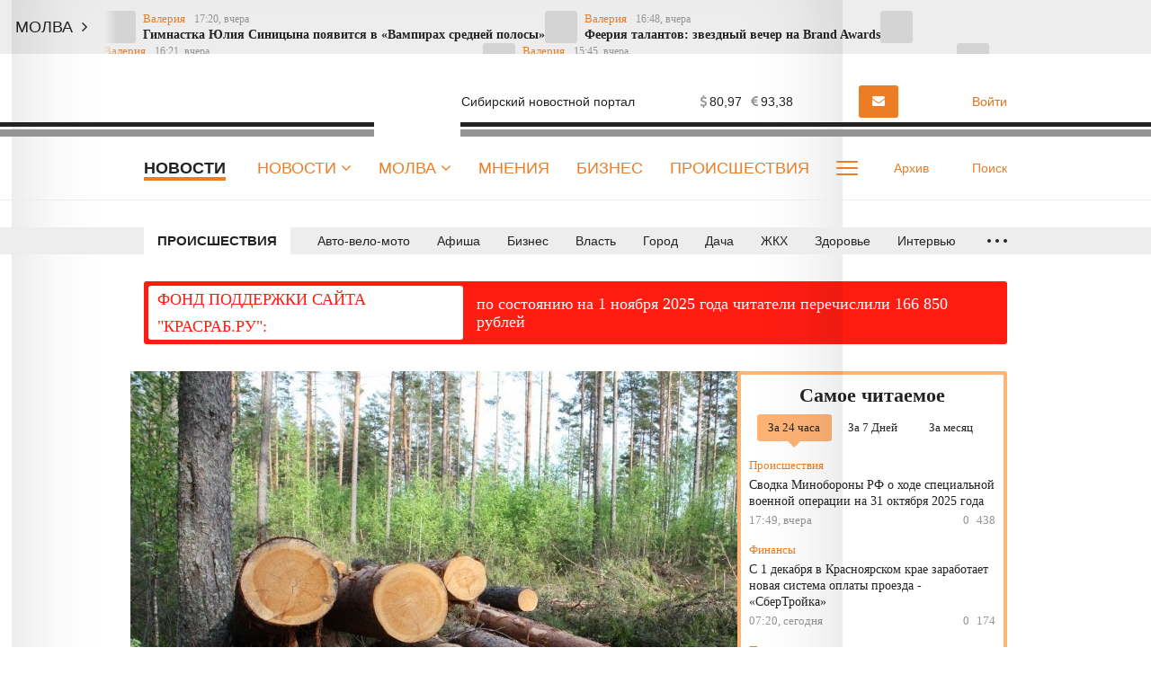

--- FILE ---
content_type: text/html; charset=UTF-8
request_url: https://krasrab.ru/news/incidents/4432
body_size: 23017
content:
<!DOCTYPE html>
<!--[if lt IE 7 ]>
<html class="ie ie6" lang="en"> <![endif]-->
<!--[if IE 7 ]>
<html class="ie ie7" lang="en"> <![endif]-->
<!--[if IE 8 ]>
<html class="ie ie8" lang="en"> <![endif]-->
<!--[if (gte IE 9)|!(IE)]><!-->
<html lang="ru"> <!--<![endif]-->
<head>
            <meta name="yandex-verification" content="23d5cae7a29c8c59"/>
    <meta charset="utf-8"/>
    <style type="text/css">
        body {
            padding-right: 0 !important;
        }

        body.modal-open {
            overflow: inherit;
            padding-right: 0 !important;
        }

        .ya-page_js_yes .ya-site-form_inited_no {
            display: none;
        }
    </style>
    <meta property="og:title" content="В Большом Улуе сотрудница полиции покрывала &quot;чёрных лесорубов&quot;. Красраб "/>
    <meta property="og:type" content="article"/>
    <meta property="og:url" content="https://krasrab.ru/news/incidents/4432"/>
    <meta property="og:description" content=""/>
    <meta property="og:locale" content="ru_RU"/>
    <meta property="og:image" content="https://krasrab.ru/media/1/7/5/6/7/material_4432/original_photo-thumb_650.jpg"/>
    <meta property="og:site_name" content="Красраб. Новости Красноярска"/>
    <meta property="article:published_time" content="20.06.2019 17:43"/>
    <meta property="article:tag" content="Происшествия"/>
    <meta name="viewport" content="width=device-width"/>
    <title>В Большом Улуе сотрудница полиции покрывала &quot;чёрных лесорубов&quot;. Красраб </title>
    <meta name="description" content="Большеулуйский межрайонный следственный отдел ГСУ СК России по Красноярскому краю по материалам, соб..."/>
    <meta name="_token" content="EpsdddSAK71T3MqwxbF9n8Kva7LEbbxUPTJ9kCq6"/>
    <meta name="csrf-token" content="EpsdddSAK71T3MqwxbF9n8Kva7LEbbxUPTJ9kCq6">
    <link rel="icon" type="image/png" href="https://krasrab.ru/themes/default/front/img/favicon/favicon-96x96.png"
          sizes="96x96"/>
    <link rel="icon" type="image/svg+xml" href="https://krasrab.ru/themes/default/front/img/favicon/favicon.svg"/>
    <link rel="apple-touch-icon" href="https://krasrab.ru/themes/default/front/img/favicon/apple-touch-icon.png"
          sizes="180x180"/>
    <meta name="apple-mobile-web-app-title" content="Красраб"/>
    <link rel="manifest" href="https://krasrab.ru/themes/default/front/img/favicon/site.webmanifest"/>
    <meta name="msapplication-TileColor" content="#ffffff">
    <meta name="theme-color" content="#ffffff">
    <meta name="apple-mobile-web-app-title" content="Красраб">
    <meta name="application-name" content="Красраб">
    <meta http-equiv="X-UA-Compatible" content="IE=edge"/>
    <meta name="viewport" content="width=device-width, initial-scale=1, maximum-scale=5"/>
    <meta name="37b01519476b27beb5bb88d831291283" content="">
                <link rel="stylesheet" href="/css/libs.css?id=126fac72895b4cebcaf2"/>
                    <link rel="stylesheet" href="/css/app.css?id=6447e1a6fde1f8214961"/>
                <link rel="stylesheet" href="https://krasrab.ru/themes/default/front/fonts/Icons/icon/style.css"/>
        <link rel="stylesheet" href="https://krasrab.ru/themes/default/front/libs/splide-4.0.6/css/splide-core.min.css"/>
    <link rel="stylesheet" href="https://krasrab.ru/themes/default/front/css/material-head-footer-v2.2021.css?ver=1761987241">
    <link rel="stylesheet" href="https://krasrab.ru/themes/default/front/css/material-style.css?ver=1761987241">
    <link rel="stylesheet" href="https://krasrab.ru/themes/default/front/css/poll.css?ver=1761987241">
    <script>window.yaContextCb = window.yaContextCb || []</script>
    <script src="https://yandex.ru/ads/system/context.js" async></script>
</head>
<body class="">

<!-- Реклама ADfull -->

    <div class="marquee-container vue-code">
        <ticker-component-fixed></ticker-component-fixed>
    </div>

    <!-- Реклама AD1 -->
    
    <div class="inTop hidden-xs">
        <span><p class="top"></p></span>
    </div>

    <header class="header main-header-v2 hidden-xs">
        <div class="header-line-1">
            <div class="container">
                <div class="row">
                    <div class="col-xs-12">
                        <div class="header-line-add">
                            <a href="https://krasrab.ru" class="header-logo">
                                <img loading="lazy"
                                     src="https://krasrab.ru/themes/default/front/img/krasrab_logo_2025_light.svg" alt="">
                            </a>
                            <div class="header-line-add-more">
                                <div class="logo-tagline">Сибирский новостной портал</div>
                                <div class="weather-valute vue-code visible-md visible-lg">
                                    <weather-valute></weather-valute>
                                </div>
                                                                                                            <a href="https://krasrab.ru/molva/new/add#prisl_nn1"
                                           class="kr-btn kr-btn-molva">
                                            <i class="fa fa-envelope" aria-hidden="true"></i>
                                            <span class="visible-lg">Прислать новость</span>
                                        </a>
                                                                                                    <div class="user-auth">
                                                                            <a href="/login">
                                            <i><span class="icon-icon-moe-13"></span></i>
                                            <span class="user_name">Войти</span>
                                        </a>
                                                                    </div>
                            </div>
                        </div>
                    </div>
                </div>
            </div>
        </div>
        <div class="header-line-2">
            <div class="container">
                <div class="row">
                    <div class="col-xs-12 d-flex">
                        <ul class="line-2-links">
                                                            <div class="line-2-current">Новости</div>
                                                        <li class="line-2-li nav_dropdown">
                                <a class="line-2-a" href="https://krasrab.ru/news">Новости
                                    <i class="fa fa-angle-down" aria-hidden="true"></i>
                                </a>
                                <div class="dropdown-panel dropdown-news">
                                    <div class="dropdown-news-head">
                                        <a href="https://krasrab.ru/news" class="">Читать все новости</a>
                                        <div class="dropdown-news-photo-video">
                                            <a href="/photogallery"><span class="icon-icon-moe-37"></span>Фото</a>
                                            <a href="/videogallery"><span class="icon-icon-moe-33"></span>Видео</a>
                                        </div>
                                    </div>
                                    <div class="dropdown-news-body">
                                        <div class="dropdown-news-list">
                                            <div class="dropdown-panel-list">
                                                
                                                    <a href="https://krasrab.ru/news/61">Авто-вело-мото</a>

                                                
                                                    <a href="https://krasrab.ru/news/20">Афиша</a>

                                                
                                                    <a href="https://krasrab.ru/news/19">Бизнес</a>

                                                
                                                    <a href="https://krasrab.ru/news/13">Власть</a>

                                                
                                                    <a href="https://krasrab.ru/news/18">Город</a>

                                                
                                                    <a href="https://krasrab.ru/news/26">Дача</a>

                                                
                                                    <a href="https://krasrab.ru/news/65">ЖКХ</a>

                                                
                                                    <a href="https://krasrab.ru/news/27">Здоровье</a>

                                                
                                                    <a href="https://krasrab.ru/news/24">Интервью</a>

                                                
                                                    <a href="https://krasrab.ru/news/3">Красноярский край</a>

                                                
                                                    <a href="https://krasrab.ru/news/17">Культура</a>

                                                
                                                    <a href="https://krasrab.ru/news/28">Кухня</a>

                                                
                                                    <a href="https://krasrab.ru/news/66">Медиа</a>

                                                
                                                    <a href="https://krasrab.ru/news/1">Мир</a>

                                                
                                                    <a href="https://krasrab.ru/news/63">Наука</a>

                                                
                                                    <a href="https://krasrab.ru/news/64">Образование</a>

                                                
                                                    <a href="https://krasrab.ru/news/4">Общество</a>

                                                
                                                    <a href="https://krasrab.ru/news/91">Объявления</a>

                                                
                                                    <a href="https://krasrab.ru/news/23">Опрос</a>

                                                
                                                    <a href="https://krasrab.ru/news/22">Письма</a>

                                                
                                                    <a href="https://krasrab.ru/news/16">Погода</a>

                                                
                                                    <a href="https://krasrab.ru/news/67">Природа</a>

                                                
                                                    <a href="https://krasrab.ru/news/9">Происшествия</a>

                                                
                                                    <a href="https://krasrab.ru/news/2">Россия</a>

                                                
                                                    <a href="https://krasrab.ru/news/25">Советы</a>

                                                
                                                    <a href="https://krasrab.ru/news/32">Спорт</a>

                                                
                                                    <a href="https://krasrab.ru/news/21">Статьи</a>

                                                
                                                    <a href="https://krasrab.ru/news/100">Творчество</a>

                                                
                                                    <a href="https://krasrab.ru/news/15">Туризм</a>

                                                
                                                    <a href="https://krasrab.ru/news/14">Финансы</a>

                                                
                                                    <a href="https://krasrab.ru/news/33">Экология</a>

                                                
                                                    <a href="https://krasrab.ru/news/62">Экономика</a>

                                                                                            </div>
                                        </div>
                                    </div>
                                    <div class="dropdown-news-footer">
                                        <div class="dropdown-panel-list">
                                            <a href="https://krasrab.ru/news/29">Давайте обсудим</a>
                                            <a href="https://krasrab.ru/news/30">Личный опыт</a>
                                            <a href="https://krasrab.ru/news/31">Поможем разобраться</a>
                                        </div>
                                    </div>
                                </div>
                            </li>
                            <li class="line-2-li nav_dropdown">
                                <a class="line-2-a" href="https://krasrab.ru/molva">Молва
                                    <i class="fa fa-angle-down" aria-hidden="true"></i>
                                </a>
                                <div class="dropdown-panel dropdown-nn">
                                    <div class="dropdown-panel-list">
                                        
                                            <a href="https://krasrab.ru/molva/47">Авто-вело-мото</a>

                                        
                                            <a href="https://krasrab.ru/molva/55">Братья наши меньшие</a>

                                        
                                            <a href="https://krasrab.ru/molva/75">Взгляд</a>

                                        
                                            <a href="https://krasrab.ru/molva/60">Галерея</a>

                                        
                                            <a href="https://krasrab.ru/molva/77">Дача</a>

                                        
                                            <a href="https://krasrab.ru/molva/43">Доброе дело</a>

                                        
                                            <a href="https://krasrab.ru/molva/46">Дороги</a>

                                        
                                            <a href="https://krasrab.ru/molva/45">Жилкомхоз</a>

                                        
                                            <a href="https://krasrab.ru/molva/78">Здоровье</a>

                                        
                                            <a href="https://krasrab.ru/molva/48">Кино</a>

                                        
                                            <a href="https://krasrab.ru/molva/88">Лица Победы</a>

                                        
                                            <a href="https://krasrab.ru/molva/56">Личное дело</a>

                                        
                                            <a href="https://krasrab.ru/molva/52">Между нами, девочками</a>

                                        
                                            <a href="https://krasrab.ru/molva/53">Мужские секреты</a>

                                        
                                            <a href="https://krasrab.ru/molva/50">Музыка</a>

                                        
                                            <a href="https://krasrab.ru/molva/44">Наболело!</a>

                                        
                                            <a href="https://krasrab.ru/molva/8">Общество</a>

                                        
                                            <a href="https://krasrab.ru/molva/59">Переписка</a>

                                        
                                            <a href="https://krasrab.ru/molva/54">Поздравлялки</a>

                                        
                                            <a href="https://krasrab.ru/molva/69">Политика</a>

                                        
                                            <a href="https://krasrab.ru/molva/68">Природа</a>

                                        
                                            <a href="https://krasrab.ru/molva/58">Проба пера</a>

                                        
                                            <a href="https://krasrab.ru/molva/51">Разносолы</a>

                                        
                                            <a href="https://krasrab.ru/molva/76">Свой стиль</a>

                                        
                                            <a href="https://krasrab.ru/molva/41">Супер новость</a>

                                        
                                            <a href="https://krasrab.ru/molva/79">Творчество</a>

                                        
                                            <a href="https://krasrab.ru/molva/49">Театр</a>

                                        
                                            <a href="https://krasrab.ru/molva/81">Утрата</a>

                                        
                                            <a href="https://krasrab.ru/molva/72">Фоторепортаж</a>

                                        
                                            <a href="https://krasrab.ru/molva/57">Шуточки</a>

                                        
                                            <a href="https://krasrab.ru/molva/42">Я - репортер</a>

                                                                            </div>
                                </div>
                            </li>
                            
                                                                                                <li class="line-2-li in-main-768">
                                        <a class="line-2-a"
                                            href="/opinion">Мнения</a>
                                    </li>
                                                                    <li class="line-2-li in-main-992">
                                        <a class="line-2-a"
                                            href="/news/biznes">Бизнес</a>
                                    </li>
                                                                    <li class="line-2-li in-main-992">
                                        <a class="line-2-a"
                                            href="/news/incidents">Происшествия</a>
                                    </li>
                                                                    <li class="line-2-li in-main-1400">
                                        <a class="line-2-a"
                                            href="/news/stati">Статьи</a>
                                    </li>
                                                                    <li class="line-2-li in-main-1400">
                                        <a class="line-2-a"
                                            href="/archive_themes">Темы</a>
                                    </li>
                                                                    <li class="line-2-li in-main-1400">
                                        <a class="line-2-a"
                                            href="/news/pisma">Письма</a>
                                    </li>
                                                                    <li class="line-2-li ">
                                        <a class="line-2-a"
                                            href="/news/opros">Опросы</a>
                                    </li>
                                                                    <li class="line-2-li ">
                                        <a class="line-2-a"
                                            href="/news/intervyu">Интервью</a>
                                    </li>
                                                                    <li class="line-2-li ">
                                        <a class="line-2-a"
                                            href="/news/sovety">Советы</a>
                                    </li>
                                                                    <li class="line-2-li ">
                                        <a class="line-2-a"
                                            href="/o-nas">О нас</a>
                                    </li>
                                                                                        <li class="line-2-li line-2-more nav_dropdown">
                                <a class="line-2-a" href="#">
                                    <div class="dot-more-box">
                                        <div class="dot-more"></div>
                                        <div class="dot-more"></div>
                                        <div class="dot-more"></div>
                                    </div>
                                </a>
                                <div class="dropdown-panel">
                                    <ul class="hidden-links dropdown-panel-list">
                                                                                                                                    <li class="line-2-li in-main-768">
                                                    <a class="line-2-a"
                                                        href="/opinion">Мнения</a>
                                                </li>
                                                                                            <li class="line-2-li in-main-992">
                                                    <a class="line-2-a"
                                                        href="/news/biznes">Бизнес</a>
                                                </li>
                                                                                            <li class="line-2-li in-main-992">
                                                    <a class="line-2-a"
                                                        href="/news/incidents">Происшествия</a>
                                                </li>
                                                                                            <li class="line-2-li in-main-1400">
                                                    <a class="line-2-a"
                                                        href="/news/stati">Статьи</a>
                                                </li>
                                                                                            <li class="line-2-li in-main-1400">
                                                    <a class="line-2-a"
                                                        href="/archive_themes">Темы</a>
                                                </li>
                                                                                            <li class="line-2-li in-main-1400">
                                                    <a class="line-2-a"
                                                        href="/news/pisma">Письма</a>
                                                </li>
                                                                                            <li class="line-2-li ">
                                                    <a class="line-2-a"
                                                        href="/news/opros">Опросы</a>
                                                </li>
                                                                                            <li class="line-2-li ">
                                                    <a class="line-2-a"
                                                        href="/news/intervyu">Интервью</a>
                                                </li>
                                                                                            <li class="line-2-li ">
                                                    <a class="line-2-a"
                                                        href="/news/sovety">Советы</a>
                                                </li>
                                                                                            <li class="line-2-li ">
                                                    <a class="line-2-a"
                                                        href="/o-nas">О нас</a>
                                                </li>
                                                                                                                            
                                    </ul>
                                    <div class="dropdown-panel-footer">
                                        <noindex>
                                            <div class="social-links">
                                                

                                                <div>Мы в соцсетях:</div>
                                                                                                    <a href="https://vk.com/krasrab1" rel="nofollow, noreferrer"
                                                       target="_blank"
                                                       class="soc-button social-links-vk"></a>
                                                                                                    <a href="https://ok.ru/krasrab" rel="nofollow, noreferrer"
                                                       target="_blank"
                                                       class="soc-button social-links-ok"></a>
                                                                                                    <a href="https://t.me/krasnrab" rel="nofollow, noreferrer"
                                                       target="_blank"
                                                       class="soc-button social-links-telegram"></a>
                                                                                                    <a href="https://yandex.ru/news/?favid=6100" rel="nofollow, noreferrer"
                                                       target="_blank"
                                                       class="soc-button social-links-zen"></a>
                                                                                            </div>
                                        </noindex>
                                    </div>
                                </div>
                            </li>
                        </ul>
                        <div class="line-2-search">
                            <a href="https://krasrab.ru/archive" class="line-2-add-btn">
                                <i><span class="icon-icon-moe-31"></span></i>Архив
                            </a>
                            <a href="/search" class="line-2-add-btn">
                                <i><span class="icon-icon-moe-20"></span></i><span>Поиск</span>
                            </a>
                        </div>
                    </div>
                </div>
            </div>
        </div>

        <div class="menu_fixed">
            <div class="header-line-1">
                <div class="container">
                    <div class="row">
                        <div class="col-xs-12">
                            <div class="header-line-add">
                                <a href="https://krasrab.ru" class="header-logo">
                                    <img loading="lazy"
                                         src="https://krasrab.ru/themes/default/front/img/krasrab_logo_2025_light.svg" alt="">
                                </a>
                                <ul class="line-2-links">
                                    <li class="line-2-li nav_dropdown">
                                        <a class="line-2-a" href="https://krasrab.ru/news">Новости
                                            <i class="fa fa-angle-down" aria-hidden="true"></i>
                                        </a>
                                        <div class="dropdown-panel dropdown-news">
                                            <div class="dropdown-news-head">
                                                <a href="https://krasrab.ru/news" class="">Читать все
                                                    новости</a>
                                                <div class="dropdown-news-photo-video">
                                                    <a href="/photogallery"><span
                                                            class="icon-icon-moe-37"></span>Фото</a>
                                                    <a href="/videogallery"><span class="icon-icon-moe-33"></span>Видео</a>
                                                </div>
                                            </div>
                                            <div class="dropdown-news-body">
                                                <div class="dropdown-news-list">
                                                    <div class="dropdown-panel-list">
                                                        
                                                            <a href="https://krasrab.ru/news/61">Авто-вело-мото</a>

                                                        
                                                            <a href="https://krasrab.ru/news/20">Афиша</a>

                                                        
                                                            <a href="https://krasrab.ru/news/19">Бизнес</a>

                                                        
                                                            <a href="https://krasrab.ru/news/13">Власть</a>

                                                        
                                                            <a href="https://krasrab.ru/news/18">Город</a>

                                                        
                                                            <a href="https://krasrab.ru/news/26">Дача</a>

                                                        
                                                            <a href="https://krasrab.ru/news/65">ЖКХ</a>

                                                        
                                                            <a href="https://krasrab.ru/news/27">Здоровье</a>

                                                        
                                                            <a href="https://krasrab.ru/news/24">Интервью</a>

                                                        
                                                            <a href="https://krasrab.ru/news/3">Красноярский край</a>

                                                        
                                                            <a href="https://krasrab.ru/news/17">Культура</a>

                                                        
                                                            <a href="https://krasrab.ru/news/28">Кухня</a>

                                                        
                                                            <a href="https://krasrab.ru/news/66">Медиа</a>

                                                        
                                                            <a href="https://krasrab.ru/news/1">Мир</a>

                                                        
                                                            <a href="https://krasrab.ru/news/63">Наука</a>

                                                        
                                                            <a href="https://krasrab.ru/news/64">Образование</a>

                                                        
                                                            <a href="https://krasrab.ru/news/4">Общество</a>

                                                        
                                                            <a href="https://krasrab.ru/news/91">Объявления</a>

                                                        
                                                            <a href="https://krasrab.ru/news/23">Опрос</a>

                                                        
                                                            <a href="https://krasrab.ru/news/22">Письма</a>

                                                        
                                                            <a href="https://krasrab.ru/news/16">Погода</a>

                                                        
                                                            <a href="https://krasrab.ru/news/67">Природа</a>

                                                        
                                                            <a href="https://krasrab.ru/news/9">Происшествия</a>

                                                        
                                                            <a href="https://krasrab.ru/news/2">Россия</a>

                                                        
                                                            <a href="https://krasrab.ru/news/25">Советы</a>

                                                        
                                                            <a href="https://krasrab.ru/news/32">Спорт</a>

                                                        
                                                            <a href="https://krasrab.ru/news/21">Статьи</a>

                                                        
                                                            <a href="https://krasrab.ru/news/100">Творчество</a>

                                                        
                                                            <a href="https://krasrab.ru/news/15">Туризм</a>

                                                        
                                                            <a href="https://krasrab.ru/news/14">Финансы</a>

                                                        
                                                            <a href="https://krasrab.ru/news/33">Экология</a>

                                                        
                                                            <a href="https://krasrab.ru/news/62">Экономика</a>

                                                                                                            </div>
                                                </div>
                                            </div>
                                            <div class="dropdown-news-footer">
                                                <div class="dropdown-panel-list">
                                                    <a href="https://krasrab.ru/news/29">Давайте обсудим</a>
                                                    <a href="https://krasrab.ru/news/30">Личный опыт</a>
                                                    <a href="https://krasrab.ru/news/31">Поможем
                                                        разобраться</a>
                                                </div>
                                            </div>
                                        </div>
                                    </li>
                                    <li class="line-2-li nav_dropdown">
                                        <a class="line-2-a" href="https://krasrab.ru/molva">Молва
                                            <i class="fa fa-angle-down" aria-hidden="true"></i>
                                        </a>
                                        <div class="dropdown-panel dropdown-nn">
                                            <div class="dropdown-panel-list">
                                                
                                                    <a href="https://krasrab.ru/molva/47">Авто-вело-мото</a>

                                                
                                                    <a href="https://krasrab.ru/molva/55">Братья наши меньшие</a>

                                                
                                                    <a href="https://krasrab.ru/molva/75">Взгляд</a>

                                                
                                                    <a href="https://krasrab.ru/molva/60">Галерея</a>

                                                
                                                    <a href="https://krasrab.ru/molva/77">Дача</a>

                                                
                                                    <a href="https://krasrab.ru/molva/43">Доброе дело</a>

                                                
                                                    <a href="https://krasrab.ru/molva/46">Дороги</a>

                                                
                                                    <a href="https://krasrab.ru/molva/45">Жилкомхоз</a>

                                                
                                                    <a href="https://krasrab.ru/molva/78">Здоровье</a>

                                                
                                                    <a href="https://krasrab.ru/molva/48">Кино</a>

                                                
                                                    <a href="https://krasrab.ru/molva/88">Лица Победы</a>

                                                
                                                    <a href="https://krasrab.ru/molva/56">Личное дело</a>

                                                
                                                    <a href="https://krasrab.ru/molva/52">Между нами, девочками</a>

                                                
                                                    <a href="https://krasrab.ru/molva/53">Мужские секреты</a>

                                                
                                                    <a href="https://krasrab.ru/molva/50">Музыка</a>

                                                
                                                    <a href="https://krasrab.ru/molva/44">Наболело!</a>

                                                
                                                    <a href="https://krasrab.ru/molva/8">Общество</a>

                                                
                                                    <a href="https://krasrab.ru/molva/59">Переписка</a>

                                                
                                                    <a href="https://krasrab.ru/molva/54">Поздравлялки</a>

                                                
                                                    <a href="https://krasrab.ru/molva/69">Политика</a>

                                                
                                                    <a href="https://krasrab.ru/molva/68">Природа</a>

                                                
                                                    <a href="https://krasrab.ru/molva/58">Проба пера</a>

                                                
                                                    <a href="https://krasrab.ru/molva/51">Разносолы</a>

                                                
                                                    <a href="https://krasrab.ru/molva/76">Свой стиль</a>

                                                
                                                    <a href="https://krasrab.ru/molva/41">Супер новость</a>

                                                
                                                    <a href="https://krasrab.ru/molva/79">Творчество</a>

                                                
                                                    <a href="https://krasrab.ru/molva/49">Театр</a>

                                                
                                                    <a href="https://krasrab.ru/molva/81">Утрата</a>

                                                
                                                    <a href="https://krasrab.ru/molva/72">Фоторепортаж</a>

                                                
                                                    <a href="https://krasrab.ru/molva/57">Шуточки</a>

                                                
                                                    <a href="https://krasrab.ru/molva/42">Я - репортер</a>

                                                                                            </div>
                                        </div>
                                    </li>
                                                                                                                        <li class="line-2-li in-main-768">
                                                <a class="line-2-a"
                                                    href="/opinion">Мнения</a>
                                            </li>
                                                                                    <li class="line-2-li in-main-992">
                                                <a class="line-2-a"
                                                    href="/news/biznes">Бизнес</a>
                                            </li>
                                                                                    <li class="line-2-li in-main-992">
                                                <a class="line-2-a"
                                                    href="/news/incidents">Происшествия</a>
                                            </li>
                                                                                    <li class="line-2-li in-main-1400">
                                                <a class="line-2-a"
                                                    href="/news/stati">Статьи</a>
                                            </li>
                                                                                    <li class="line-2-li in-main-1400">
                                                <a class="line-2-a"
                                                    href="/archive_themes">Темы</a>
                                            </li>
                                                                                    <li class="line-2-li in-main-1400">
                                                <a class="line-2-a"
                                                    href="/news/pisma">Письма</a>
                                            </li>
                                                                                    <li class="line-2-li ">
                                                <a class="line-2-a"
                                                    href="/news/opros">Опросы</a>
                                            </li>
                                                                                    <li class="line-2-li ">
                                                <a class="line-2-a"
                                                    href="/news/intervyu">Интервью</a>
                                            </li>
                                                                                    <li class="line-2-li ">
                                                <a class="line-2-a"
                                                    href="/news/sovety">Советы</a>
                                            </li>
                                                                                    <li class="line-2-li ">
                                                <a class="line-2-a"
                                                    href="/o-nas">О нас</a>
                                            </li>
                                                                                                                <li class="line-2-li line-2-more nav_dropdown">
                                        <a class="line-2-a" href="#">
                                            <div class="dot-more-box">
                                                <div class="dot-more"></div>
                                                <div class="dot-more"></div>
                                                <div class="dot-more"></div>
                                            </div>
                                        </a>
                                        <div class="dropdown-panel">
                                            <ul class="hidden-links dropdown-panel-list">
                                                                                                                                                            <li class="line-2-li in-main-768">
                                                            <a class="line-2-a"
                                                                href="/opinion">Мнения</a>
                                                        </li>
                                                                                                            <li class="line-2-li in-main-992">
                                                            <a class="line-2-a"
                                                                href="/news/biznes">Бизнес</a>
                                                        </li>
                                                                                                            <li class="line-2-li in-main-992">
                                                            <a class="line-2-a"
                                                                href="/news/incidents">Происшествия</a>
                                                        </li>
                                                                                                            <li class="line-2-li in-main-1400">
                                                            <a class="line-2-a"
                                                                href="/news/stati">Статьи</a>
                                                        </li>
                                                                                                            <li class="line-2-li in-main-1400">
                                                            <a class="line-2-a"
                                                                href="/archive_themes">Темы</a>
                                                        </li>
                                                                                                            <li class="line-2-li in-main-1400">
                                                            <a class="line-2-a"
                                                                href="/news/pisma">Письма</a>
                                                        </li>
                                                                                                            <li class="line-2-li ">
                                                            <a class="line-2-a"
                                                                href="/news/opros">Опросы</a>
                                                        </li>
                                                                                                            <li class="line-2-li ">
                                                            <a class="line-2-a"
                                                                href="/news/intervyu">Интервью</a>
                                                        </li>
                                                                                                            <li class="line-2-li ">
                                                            <a class="line-2-a"
                                                                href="/news/sovety">Советы</a>
                                                        </li>
                                                                                                            <li class="line-2-li ">
                                                            <a class="line-2-a"
                                                                href="/o-nas">О нас</a>
                                                        </li>
                                                                                                                                                </ul>
                                            <div class="dropdown-panel-footer">
                                                <noindex>
                                                    <div class="social-links">
                                                        <div>Мы в соцсетях:</div>
                                                                                                                    <a href="https://vk.com/krasrab1" rel="nofollow, noreferrer"
                                                               target="_blank"
                                                               class="soc-button social-links-vk"></a>
                                                                                                                    <a href="https://ok.ru/krasrab" rel="nofollow, noreferrer"
                                                               target="_blank"
                                                               class="soc-button social-links-ok"></a>
                                                                                                                    <a href="https://t.me/krasnrab" rel="nofollow, noreferrer"
                                                               target="_blank"
                                                               class="soc-button social-links-telegram"></a>
                                                                                                                    <a href="https://yandex.ru/news/?favid=6100" rel="nofollow, noreferrer"
                                                               target="_blank"
                                                               class="soc-button social-links-zen"></a>
                                                                                                            </div>
                                                </noindex>
                                            </div>
                                        </div>
                                    </li>
                                </ul>
                                <div class="header-line-add-more">
                                    <a href="/search" class="line-2-add-btn">
                                        <i><span class="icon-icon-moe-20"></span></i><span>Поиск</span>
                                    </a>
                                    <div class="user-auth">
                                                                                    <a href="/login">
                                                <i><span class="icon-icon-moe-13"></span></i>
                                                <span class="user_name">Войти</span>
                                            </a>
                                                                            </div>
                                </div>
                            </div>
                        </div>
                    </div>
                </div>
            </div>
        </div>
    </header>
    



                    <div class="header main-header-line-3-v2 hidden-xs">
            <div class="header-line-3">
                <div class="container">
                    <div class="row">
                        <div class="col-xs-12">
                            <div class="header-line-3-row">
                                <div class="header-line-3-rubric">
                                    <a href="https://krasrab.ru/news/9">Происшествия</a>
                                </div>
                                <nav class="greedy greedy-3 noload">
                                    <ul class="links links-3">
                                                                                                                                    <li>
                                                    <a href="https://krasrab.ru/news/61">Авто-вело-мото</a>
                                                </li>
                                                                                                                                                                                <li>
                                                    <a href="https://krasrab.ru/news/20">Афиша</a>
                                                </li>
                                                                                                                                                                                <li>
                                                    <a href="https://krasrab.ru/news/19">Бизнес</a>
                                                </li>
                                                                                                                                                                                <li>
                                                    <a href="https://krasrab.ru/news/13">Власть</a>
                                                </li>
                                                                                                                                                                                <li>
                                                    <a href="https://krasrab.ru/news/18">Город</a>
                                                </li>
                                                                                                                                                                                <li>
                                                    <a href="https://krasrab.ru/news/26">Дача</a>
                                                </li>
                                                                                                                                                                                <li>
                                                    <a href="https://krasrab.ru/news/65">ЖКХ</a>
                                                </li>
                                                                                                                                                                                <li>
                                                    <a href="https://krasrab.ru/news/27">Здоровье</a>
                                                </li>
                                                                                                                                                                                <li>
                                                    <a href="https://krasrab.ru/news/24">Интервью</a>
                                                </li>
                                                                                                                                                                                <li>
                                                    <a href="https://krasrab.ru/news/3">Красноярский край</a>
                                                </li>
                                                                                                                                                                                <li>
                                                    <a href="https://krasrab.ru/news/17">Культура</a>
                                                </li>
                                                                                                                                                                                <li>
                                                    <a href="https://krasrab.ru/news/28">Кухня</a>
                                                </li>
                                                                                                                                                                                <li>
                                                    <a href="https://krasrab.ru/news/66">Медиа</a>
                                                </li>
                                                                                                                                                                                <li>
                                                    <a href="https://krasrab.ru/news/1">Мир</a>
                                                </li>
                                                                                                                                                                                <li>
                                                    <a href="https://krasrab.ru/news/63">Наука</a>
                                                </li>
                                                                                                                                                                                <li>
                                                    <a href="https://krasrab.ru/news/64">Образование</a>
                                                </li>
                                                                                                                                                                                <li>
                                                    <a href="https://krasrab.ru/news/4">Общество</a>
                                                </li>
                                                                                                                                                                                <li>
                                                    <a href="https://krasrab.ru/news/91">Объявления</a>
                                                </li>
                                                                                                                                                                                <li>
                                                    <a href="https://krasrab.ru/news/23">Опрос</a>
                                                </li>
                                                                                                                                                                                <li>
                                                    <a href="https://krasrab.ru/news/22">Письма</a>
                                                </li>
                                                                                                                                                                                <li>
                                                    <a href="https://krasrab.ru/news/16">Погода</a>
                                                </li>
                                                                                                                                                                                <li>
                                                    <a href="https://krasrab.ru/news/67">Природа</a>
                                                </li>
                                                                                                                                                                                                                                                                    <li>
                                                    <a href="https://krasrab.ru/news/2">Россия</a>
                                                </li>
                                                                                                                                                                                <li>
                                                    <a href="https://krasrab.ru/news/25">Советы</a>
                                                </li>
                                                                                                                                                                                <li>
                                                    <a href="https://krasrab.ru/news/32">Спорт</a>
                                                </li>
                                                                                                                                                                                <li>
                                                    <a href="https://krasrab.ru/news/21">Статьи</a>
                                                </li>
                                                                                                                                                                                <li>
                                                    <a href="https://krasrab.ru/news/100">Творчество</a>
                                                </li>
                                                                                                                                                                                <li>
                                                    <a href="https://krasrab.ru/news/15">Туризм</a>
                                                </li>
                                                                                                                                                                                <li>
                                                    <a href="https://krasrab.ru/news/14">Финансы</a>
                                                </li>
                                                                                                                                                                                <li>
                                                    <a href="https://krasrab.ru/news/33">Экология</a>
                                                </li>
                                                                                                                                                                                <li>
                                                    <a href="https://krasrab.ru/news/62">Экономика</a>
                                                </li>
                                                                                                                        </ul>
                                    <ul class="links greedy-show-more">
                                        <li class="greedy-li nav_dropdown">
                                            <a class="greedy-btn greedy-a" href="#" title="Ещё">
                                                <span class="greedy-dot"></span>
                                                <span class="greedy-dot"></span>
                                                <span class="greedy-dot"></span>
                                            </a>
                                            <div class="dropdown-panel">
                                                <ul class="hidden-links hidden-links-3 dropdown-panel-list"></ul>
                                            </div>
                                        </li>
                                    </ul>
                                </nav>
                            </div>
                        </div>
                    </div>
                </div>
            </div>
        </div>
        <section class="vue-code srochno">
    <red-plashka></red-plashka>
</section>
    <section id="stat_page" class="mt-30">
        <div class="container">
            <div class="row row-flex">
                
                <div class="col-xs-12 col-md-8 col-lg-9 material-main">
                    <div class="row">
                        <div id="article" class="col-md-12 col-lg-9">
                            <div class="stat_centr_wr">

                                
                                <h1 class="m-title" itemprop="headline">В Большом Улуе сотрудница полиции покрывала &quot;чёрных лесорубов&quot;</h1>
                                
                                
                                <div class="material-head ">
                                    <div class="material-bookmark bookmark-no bookmark">
                                        <svg version="1.1" id="Layer_1" xmlns="http://www.w3.org/2000/svg" xmlns:xlink="http://www.w3.org/1999/xlink" x="0px" y="0px"
                                             width="100px" height="100px" viewBox="0 0 100 100" enable-background="new 0 0 100 100" xml:space="preserve">
                                                                <path class="bookmark-icon-fill" fill="none" d="M87,94.817c0,1.758-0.977,3.359-2.539,4.16s-3.438,0.664-4.863-0.352L49.5,77.142L19.402,98.626
                                                                    c-1.426,1.016-3.301,1.152-4.863,0.352S12,96.575,12,94.817V8.88c0-5.176,4.199-9.375,9.375-9.375h56.25
                                                                    C82.801-0.495,87,3.704,87,8.88V94.817z"/>
                                            <path class="bookmark-border" d="M77.625-0.495h-56.25C16.199-0.495,12,3.704,12,8.88v85.938c0,1.758,0.977,3.359,2.539,4.16s3.438,0.664,4.863-0.352
                                                                L49.5,77.142l30.098,21.484c1.426,1.016,3.301,1.152,4.863,0.352S87,96.575,87,94.817V8.88C87,3.704,82.801-0.495,77.625-0.495z
                                                                 M77.625,85.716L52.234,67.571c-1.621-1.172-3.828-1.172-5.449,0l-25.41,18.145V8.88h56.25V85.716z"/>
                                                            </svg>
                                        <p id="no_user_bookmark">
                                            <a href="/login" class="vhod"> Войдите</a>, чтобы добавить в закладки
                                        </p>
                                    </div>
                                    <div class="material-head-box-3">
                                        <div class="material-head-rubric">
                                            <a href="https://krasrab.ru/news/9" class="rubrika">
                                                
                                                Происшествия
                                            </a>
                                                                                    </div>
                                        <div class="d-flex align-items-center">
                                            <div class="material-head-box-1">
                                                <div class="material-head-date">
                                                    
                                                    20.06.2019 17:43
                                                </div>
                                            </div>
                                            <div class="material-head-row">
                                                <div class="material-head-views">
                                                    
                                                    <span class="icon-icon-moe-16"></span>
                                                    1216
                                                </div>
                                                                                                    <div class="material-head-views pokaz_all_com">
                                                        
                                                        <span class="icon-icon-moe-34"></span>
                                                        2
                                                    </div>
                                                                                            </div>
                                        </div>
                                    </div>
                                    <div class="material-head-box-2">
                                        <div class="share-block ">
                                            <div class="share-block-in">
                                                <div class="btn-share-box">
                                                    <div id="shareInHead"
                                                         class="social-btn-2021 btn-share">
                                                        <div class="social-btn-icon">
                                                            <svg class="svg-icon">
                                                                <use xlink:href="/themes/default/front/img/svg-sprite.svg?ver=1#share"></use>
                                                            </svg>
                                                        </div>
                                                    </div>
                                                </div>
                                            </div>
                                            <div class="share-panel">
                                                <div id="shareOutHead"
                                                     class="social-btn-2021 btn-close">
                                                    <div class="social-btn-icon">
                                                        <svg class="svg-icon">
                                                            <use xlink:href="/themes/default/front/img/svg-sprite.svg?ver=1#close"></use>
                                                        </svg>
                                                    </div>
                                                </div>
                                                <div class="share-panel-row-1">
                                                    <div
                                                            class="social-btn-2021 btn-vk vkontakte social-btn"
                                                            data-social="vkontakte"
                                                            data-social-name="count_like_vk"
                                                            data-material-id="4432"
                                                            data-material-type="materials">
                                                        <div class="social-btn-icon">
                                                            <svg class="svg-icon">
                                                                <use xlink:href="/themes/default/front/img/svg-sprite.svg?ver=1#soc-vk"></use>
                                                            </svg>
                                                        </div>
                                                    </div>
                                                    <div
                                                            class="social-btn-2021 btn-ok odnoklassniki social-btn"
                                                            data-social="odnoklassniki"
                                                            data-social-name="count_like_ok"
                                                            data-material-id="4432"
                                                            data-material-type="materials">
                                                        <div class="social-btn-icon">
                                                            <svg class="svg-icon">
                                                                <use xlink:href="/themes/default/front/img/svg-sprite.svg?ver=1#soc-ok"></use>
                                                            </svg>
                                                        </div>
                                                    </div>
                                                    <div
                                                            class="social-btn-2021 btn-telegram telegram social-btn"
                                                            data-social="telegram"
                                                            data-social-name="count_like_telegram"
                                                            data-material-id="4432"
                                                            data-material-type="materials"
                                                            data-url="https://krasrab.ru/news/incidents/4432">
                                                        <div class="social-btn-icon">
                                                            <svg class="svg-icon">
                                                                <use xlink:href="/themes/default/front/img/svg-sprite.svg?ver=1#soc-telegram"></use>
                                                            </svg>
                                                        </div>
                                                    </div>
                                                    <div
                                                            class="social-btn-2021 btn-whatsapp whatsapp social-btn"
                                                            data-social="whatsapp"
                                                            data-social-name="count_like_whatsapp"
                                                            data-material-id="4432"
                                                            data-material-type="materials"
                                                            data-url="https://krasrab.ru/news/incidents/4432">
                                                        <div class="social-btn-icon">
                                                            <svg class="svg-icon">
                                                                <use xlink:href="/themes/default/front/img/svg-sprite.svg?ver=1#soc-whatsapp"></use>
                                                            </svg>
                                                        </div>
                                                    </div>
                                                </div>
                                                
                                            </div>
                                        </div>

                                        
                                    </div>
                                </div>
                                

                                                                    <div class="cover-block mb-20">
            <div class="main_foto main_foto-material "><!--main_photo_author-->
    <div itemscope itemtype="http://schema.org/ImageObject">
        <a href="/media/1/7/5/6/7/material_4432/original_photo-thumb_1920.jpg"
           title=""
           subtitle=""
           class="main_photo_height photo-gallery">
                        <div class="cover-block-img">
                <img itemprop="image" src="/media/1/7/5/6/7/material_4432/original_photo-thumb_1920.jpg" itemprop="contentUrl"
                     alt="Красраб. Сибирский новостной портал">
            </div>
        </a>
            </div>
</div>


        </div>
                                                                    <!---------------- Начало текста ---------------------->

<div class="font_os"><p>Большеулуйский межрайонный следственный отдел ГСУ СК России по Красноярскому краю по материалам, собранным сотрудниками управления ФСБ, возбудил уголовное дело по факту незаконной рубки леса.</p><p>По предварительной версии следствия, в 2018 году бригада рабочих под руководством одного из местных жителей вырубила деревья хвойных пород - кедры, ели, пихты, причинив бюджету  Российской Федерации ущерб более чем на 7 миллионов  рублей.</p><p>Первоначально уголовное дело по факту незаконной рубки лесных насаждений находилось в производстве отдела дознания большеулуйской полиции. В ноябре - декабре 2018 года его начальник сфальсифицировала три протокола допросов свидетелей, внеся в них ложные сведения.</p><p>В последующем, в том числе на основании сфальсифицированных доказательств, предварительное следствие было приостановлено в связи с неустановлением лица, подлежащего привлечению в качестве обвиняемого.</p><p>В настоящее время в отношении подозреваемой возбуждено уголовное дело, предусмотренное ч. 2 ст. 303 УК РФ (фальсификация доказательств).</p></div>


                            </div>
                            

                                                            <div class="row down_material_row mt-20">
                                    <div class="col-xs-12">
                                        <div class="down_material">
                                            <div class="author">
                                                                                                                                                    <div class="author-photo">
                                                        <div class="author-mark">Фото:</div>
                                                        <div class="author-name"></div>
                                                    </div>
                                                                                            </div>
                                        </div>
                                    </div>
                                </div>
                                                        

                            
                            <div class="down_stat_wr mt-30 ">
                                                                    <div class="mb-30">
                                        <div class="theme_footer">
        <div class="context-news theme_footer_container">
            <div class="theme_mark">Читайте также</div>
            <div class="theme_footer_rows" itemscope itemtype="http://schema.org/WebPage">
                                    <a href="https://krasrab.ru/news/incidents/50208" class="theme_footer_row">
                        <div class="theme_footer_date">01.11 14:32</div>
                        <div class="theme_footer_title"><span class="icon-icon-moe-37"></span>Житель Шушенского района заплатит 900 тысяч рублей за тушение лесного пожара</div>
                    </a>
                                    <a href="https://krasrab.ru/news/incidents/50207" class="theme_footer_row">
                        <div class="theme_footer_date">01.11 13:27</div>
                        <div class="theme_footer_title">В Хакасии будут судить мужчину, убившего знакомого во время охоты, приняв его за зверя</div>
                    </a>
                                    <a href="https://krasrab.ru/news/incidents/50211" class="theme_footer_row">
                        <div class="theme_footer_date">01.11 13:06</div>
                        <div class="theme_footer_title"><span class="icon-icon-moe-37"></span>Спасатели нашли тело 54-летнего рыбака, утонувшего на Мане</div>
                    </a>
                                    <a href="https://krasrab.ru/news/incidents/50210" class="theme_footer_row">
                        <div class="theme_footer_date">01.11 12:35</div>
                        <div class="theme_footer_title">Мигранта лишили гражданства за совершение тяжкого и особо тяжкого преступлений</div>
                    </a>
                                    <a href="https://krasrab.ru/news/incidents/50209" class="theme_footer_row">
                        <div class="theme_footer_date">01.11 11:42</div>
                        <div class="theme_footer_title"><span class="icon-icon-moe-37"></span>Абаканца, выстрелившего в подростков, будут судить за хулиганство с применением оружия</div>
                    </a>
                            </div>
        </div>
    </div>

                                    </div>
                                                                <noindex>
                                    <div class="other-channels">
                                        
                                    </div>
                                </noindex>
                                
                                <div class="material-footer-box">
                                    <div class="">
                                        <div class="material-footer material-footer-single justify-content-end">
                                                                                            <div class="d-flex flex-grow-1 flex-wrap">
                                                    <div class="material-footer-row">
                                                                                                                    <a class="comment-form-button">
                                                                
                                                                <span class="icon-icon-moe-12"></span>
                                                                <span>Комментировать</span>
                                                            </a>
                                                                                                            </div>
                                                                                                                                                                        <a class="comment-all-link pokaz_all_com"><span>Читать все комментарии</span>
                                                                (2)</a>
                                                                                                                                                            </div>
                                                                                        <div class="d-flex share-block ">
                                                <div class="share-block-in">
                                                    <div class="btn-share-box">
                                                        <div id="shareInFooter"
                                                             class="social-btn-2021 btn-share">
                                                            <div class="social-btn-icon">
                                                                <svg class="svg-icon">
                                                                    <use xlink:href="/themes/default/front/img/svg-sprite.svg?ver=1#share"></use>
                                                                </svg>
                                                            </div>
                                                        </div>
                                                    </div>
                                                </div>
                                                <div class="share-panel">
                                                    <div id="shareOutFooter"
                                                         class="social-btn-2021 btn-close">
                                                        <div class="social-btn-icon">
                                                            <svg class="svg-icon">
                                                                <use xlink:href="/themes/default/front/img/svg-sprite.svg?ver=1#close"></use>
                                                            </svg>
                                                        </div>
                                                    </div>
                                                    <div class="share-panel-row-1">
                                                        <div
                                                                class="social-btn-2021 btn-vk vkontakte social-btn"
                                                                data-social="vkontakte"
                                                                data-social-name="count_like_vk"
                                                                data-material-id="4432"
                                                                data-material-type="materials">
                                                            <div class="social-btn-icon">
                                                                <svg class="svg-icon">
                                                                    <use xlink:href="/themes/default/front/img/svg-sprite.svg?ver=1#soc-vk"></use>
                                                                </svg>
                                                            </div>
                                                        </div>
                                                        <div
                                                                class="social-btn-2021 btn-ok odnoklassniki social-btn"
                                                                data-social="odnoklassniki"
                                                                data-social-name="count_like_ok"
                                                                data-material-id="4432"
                                                                data-material-type="materials">
                                                            <div class="social-btn-icon">
                                                                <svg class="svg-icon">
                                                                    <use xlink:href="/themes/default/front/img/svg-sprite.svg?ver=1#soc-ok"></use>
                                                                </svg>
                                                            </div>
                                                        </div>
                                                        <div
                                                                class="social-btn-2021 btn-telegram telegram social-btn"
                                                                data-social="telegram"
                                                                data-social-name="count_like_telegram"
                                                                data-material-id="4432"
                                                                data-material-type="materials"
                                                                data-url="https://krasrab.ru/news/incidents/4432">
                                                            <div class="social-btn-icon">
                                                                <svg class="svg-icon">
                                                                    <use xlink:href="/themes/default/front/img/svg-sprite.svg?ver=1#soc-telegram"></use>
                                                                </svg>
                                                            </div>
                                                        </div>
                                                        <div
                                                                class="social-btn-2021 btn-whatsapp whatsapp social-btn"
                                                                data-social="whatsapp"
                                                                data-social-name="count_like_whatsapp"
                                                                data-material-id="4432"
                                                                data-material-type="materials"
                                                                data-url="https://krasrab.ru/news/incidents/4432">
                                                            <div class="social-btn-icon">
                                                                <svg class="svg-icon">
                                                                    <use xlink:href="/themes/default/front/img/svg-sprite.svg?ver=1#soc-whatsapp"></use>
                                                                </svg>
                                                            </div>
                                                        </div>
                                                    </div>
                                                    
                                                </div>
                                            </div>
                                        </div>
                                    </div>
                                </div>
                                
                            </div>
                            

                                                                                                                                                
                            
                                                            <div class="col-xs-12 mt-30">
                                    <div class="row">
                                        <div><a id="comment_start" name="comment"></a></div>
                                                                                    <div class="row">
                                                <div class="col-xs-12">
                                                    <h2 class="com_nam"> Комментарии
                                                        <span class="count">(2)</span></h2>
                                                </div>
                                                <div><a name="comment"></a></div>
                                                <div class="col-xs-12">
                                                    <div class="comets_block_wr opinion_com mt-30">
                <div class="comets_block mt_35 comment-row" data-comment-id="1936">
            <div class="polz_pol_wr">
                <div class="polz_pol"
                     style=" background-image: url(https://krasrab.ru/themes/default/front/img/avatar_default.png);"></div>
                <div>
                    <a href="https://krasrab.ru/user/user/82">
                        <p class="name">Николай </p>
                    </a><br/>
                    <p> 21.06.2019 00:09 </p>
                </div>
            </div>
            <div class="coment_text" data-commentparent-id="1936">
                <p>Как можно дела о древесине доверять дознавателям?&nbsp;</p>
            </div>
                        <div class="coment_text_down">
                <input type="button" class="otvet_coment"
                       data-comment-id="1936" value="Ответить">
                                    <a class="sad_com claim_guest" data-comment-id="1936"><i><span
                                class="icon-icon-moe-36"> </span></i> Пожаловаться</a>
                    <p class="no_user_claim">
                        <a href="/login" class="vhod" data-toggle="modal"> Войдите</a>,&nbsp;чтобы&nbsp;пожаловаться
                    </p>
                            </div>
                            <div class="comets_block comment-row next_level" data-comment-id="1941">
    <div class="polz_pol_wr">
        <div class="polz_pol" style=" background-image: url(https://krasrab.ru/themes/default/front/img/avatar_default.png);"></div>
        <div>
            <a href="https://krasrab.ru/user/user/50"><p class="name">Сергей Орловский</p>
            </a>
            <p class="parent_comment" data-parent-id="1936">
                ответил Николай </p>
            <br/>
            <p> 23.06.2019 00:12</p>
        </div>
    </div>
    <div class="coment_text" data-commentparent-id="1941">
        <p>Николай А что тут нового? У нас в Берёзовском районе тоже покрывали и покрывают, так там на миллиарды счёт. Я вступился за защитника леса, так на допрос попал. А началось - написал на телемост Путину, письмо передали тому, на кого жаловался. Они сразу ко мне- Ты пошто Путину написал. Я тут власть. Дальше всё ясно.&nbsp;</p>
    </div>
        <div class="coment_text_down">
        <input type="button" class="otvet_coment" data-comment-id="1941" value="Ответить">
                    <a class="sad_com claim_guest" data-comment-id="1941"><i><span
                        class="icon-icon-moe-36"> </span></i> Пожаловаться</a>
            <p class="no_user_claim">
                <a href="/login" class="vhod" data-toggle="modal"> Войдите</a>,&nbsp;чтобы&nbsp;пожаловаться
            </p>
            </div>
</div>

                                        <div class="comment_mob_lite com_otvet" style="display: none;">
                </div>
                    </div>
        </div>
                                                </div>
                                            </div>
                                                                                <div class="head_com_block mt-30" id="formSendComment">
                                            <h2 class="com_nam1">Напишите свой комментарий</h2>
                                            <div class="pravila1">
                                                <a href="https://krasrab.ru/rules" target="_blank" class="oznak1">Правила
                                                    общения</a>
                                            </div>
                                        </div>
                                        <div class="comment_mob_lite">
                                                                                            <div class="pol_name">
                                                                                                            <p class="name">Гость <i>(премодерация)</i></p>
                                                        <a href="/login" class="vhod getin">Войти</a>
                                                                                                    </div>

                                                <form id="sendCommentFrontnewsMobileFormGuest" class="coment_form_wr"
                                                      method="post">
                                                    <div class="texarea_wr">
                                                        <label for="coment_mob_textarea1"></label>
                                                        <textarea name="comment_text"
                                                                  class="summernote_comment_main coment_mob_textarea"
                                                                  id="coment_mob_textarea1" cols="30"
                                                                  rows="10" style="display:none"></textarea>
                                                    </div>

                                                    <div class="com_down_total com_big">
                                                                                                                    <div class="file-upload guest">
                                                                <label> <span class="photo photo_guest3"></span>
                                                                </label>
                                                            </div>
                                                            <p class="no_user_bookmark3">
                                                                <a href="/login" class="vhod" data-toggle="modal">Войдите</a>,&nbsp;чтобы&nbsp;добавить&nbsp;фото
                                                            </p>
                                                                                                                <div class="empty-block"></div>
                                                        <div class="send_com">
                                                            <input style="display: none;"
                                                                   class="btn_clear_form_commentInComment"
                                                                   value="очистить"
                                                                   type="reset"/>
                                                            <input type="button"
                                                                   data-sitekey="6LdieuYqAAAAADaq-xF0xn_QYUpi4Ox4mZIUxqyi"
                                                                   data-callback="onSubmit"
                                                                   class="g-recaptcha sendCommentFrontnewsMobileFormGuest"
                                                                   value="Отправить">
                                                        </div>
                                                    </div>
                                                </form>
                                                                                    </div>
                                    </div>
                                </div>
                                                        
                        </div>

                        
                                                    <div id="lenta-news" class="col-lg-3 visible-lg">
                                <noindex>
                                    <div class="news-lenta">
            <div class="sitebar_text_nov add_plitka_nov  ">
                        <div class="inform_top_line_v1">
                <span class="time">15:35, сегодня</span>
                                    <a href="https://krasrab.ru/news/33" class="rubrika">Экология</a>
                                            </div>
            <a href="https://krasrab.ru/news/ekologiya/50214" class="lenta_title">
                                <span class="icon-icon-moe-37"></span>Камеры видеонаблюдения помогают бороться с гражданами, выбрасывающими автошины
            </a>
            <div class="inform_top_line_v1">
                <span class="coments"><span class="icon-icon-moe-34"> </span>0</span>
                <span class="prosmotr add_otstup_left"><span class="icon-icon-moe-16"></span>27</span>
            </div>
        </div>
            <div class="sitebar_text_nov add_plitka_nov  ">
                        <div class="inform_top_line_v1">
                <span class="time">14:32, сегодня</span>
                                    <a href="https://krasrab.ru/news/9" class="rubrika">Происшествия</a>
                                            </div>
            <a href="https://krasrab.ru/news/incidents/50208" class="lenta_title">
                                <span class="icon-icon-moe-37"></span>Житель Шушенского района заплатит 900 тысяч рублей за тушение лесного пожара
            </a>
            <div class="inform_top_line_v1">
                <span class="coments"><span class="icon-icon-moe-34"> </span>0</span>
                <span class="prosmotr add_otstup_left"><span class="icon-icon-moe-16"></span>71</span>
            </div>
        </div>
            <div class="sitebar_text_nov add_plitka_nov  with-back-image">
                        <div class="inform_top_line_v1">
                <span class="time">13:27, сегодня</span>
                                    <a href="https://krasrab.ru/news/9" class="rubrika">Происшествия</a>
                                            </div>
            <a href="https://krasrab.ru/news/incidents/50207" class="lenta_title">
                                В Хакасии будут судить мужчину, убившего знакомого во время охоты, приняв его за зверя
            </a>
            <div class="inform_top_line_v1">
                <span class="coments"><span class="icon-icon-moe-34"> </span>0</span>
                <span class="prosmotr add_otstup_left"><span class="icon-icon-moe-16"></span>67</span>
            </div>
        </div>
            <div class="sitebar_text_nov add_plitka_nov  ">
                        <div class="inform_top_line_v1">
                <span class="time">13:19, сегодня</span>
                                    <a href="https://krasrab.ru/news/4" class="rubrika">Общество</a>
                                            </div>
            <a href="https://krasrab.ru/news/society/50213" class="lenta_title">
                                <span class="icon-icon-moe-37"></span>Красноярские бобслеисты – победители и призёры первенства России
            </a>
            <div class="inform_top_line_v1">
                <span class="coments"><span class="icon-icon-moe-34"> </span>0</span>
                <span class="prosmotr add_otstup_left"><span class="icon-icon-moe-16"></span>84</span>
            </div>
        </div>
            <div class="sitebar_text_nov add_plitka_nov  ">
                        <div class="inform_top_line_v1">
                <span class="time">13:06, сегодня</span>
                                    <a href="https://krasrab.ru/news/9" class="rubrika">Происшествия</a>
                                            </div>
            <a href="https://krasrab.ru/news/incidents/50211" class="lenta_title">
                                <span class="icon-icon-moe-37"></span>Спасатели нашли тело 54-летнего рыбака, утонувшего на Мане
            </a>
            <div class="inform_top_line_v1">
                <span class="coments"><span class="icon-icon-moe-34"> </span>0</span>
                <span class="prosmotr add_otstup_left"><span class="icon-icon-moe-16"></span>104</span>
            </div>
        </div>
            <div class="sitebar_text_nov add_plitka_nov  ">
                        <div class="inform_top_line_v1">
                <span class="time">12:35, сегодня</span>
                                    <a href="https://krasrab.ru/news/9" class="rubrika">Происшествия</a>
                                            </div>
            <a href="https://krasrab.ru/news/incidents/50210" class="lenta_title">
                                Мигранта лишили гражданства за совершение тяжкого и особо тяжкого преступлений
            </a>
            <div class="inform_top_line_v1">
                <span class="coments"><span class="icon-icon-moe-34"> </span>0</span>
                <span class="prosmotr add_otstup_left"><span class="icon-icon-moe-16"></span>95</span>
            </div>
        </div>
            <div class="sitebar_text_nov add_plitka_nov  ">
                        <div class="inform_top_line_v1">
                <span class="time">11:42, сегодня</span>
                                    <a href="https://krasrab.ru/news/9" class="rubrika">Происшествия</a>
                                            </div>
            <a href="https://krasrab.ru/news/incidents/50209" class="lenta_title">
                                <span class="icon-icon-moe-37"></span>Абаканца, выстрелившего в подростков, будут судить за хулиганство с применением оружия
            </a>
            <div class="inform_top_line_v1">
                <span class="coments"><span class="icon-icon-moe-34"> </span>1</span>
                <span class="prosmotr add_otstup_left"><span class="icon-icon-moe-16"></span>110</span>
            </div>
        </div>
            <div class="sitebar_text_nov add_plitka_nov  with-back-image">
                        <div class="inform_top_line_v1">
                <span class="time">11:12, сегодня</span>
                                    <a href="https://krasrab.ru/news/9" class="rubrika">Происшествия</a>
                                            </div>
            <a href="https://krasrab.ru/news/incidents/50206" class="lenta_title">
                                Краевые спасатели продолжают поиски мужчин, пропавших в октябре на водоёмах
            </a>
            <div class="inform_top_line_v1">
                <span class="coments"><span class="icon-icon-moe-34"> </span>0</span>
                <span class="prosmotr add_otstup_left"><span class="icon-icon-moe-16"></span>91</span>
            </div>
        </div>
            <div class="sitebar_text_nov add_plitka_nov  ">
                        <div class="inform_top_line_v1">
                <span class="time">11:03, сегодня</span>
                                    <a href="https://krasrab.ru/news/61" class="rubrika">Авто-вело-мото</a>
                                            </div>
            <a href="https://krasrab.ru/news/avto-velo-moto-1/50205" class="lenta_title">
                                <span class="icon-icon-moe-37"></span>Одиннадцать автобусов МАЗ на природном газе вышли на городские маршруты Ачинска
            </a>
            <div class="inform_top_line_v1">
                <span class="coments"><span class="icon-icon-moe-34"> </span>0</span>
                <span class="prosmotr add_otstup_left"><span class="icon-icon-moe-16"></span>96</span>
            </div>
        </div>
            <div class="sitebar_text_nov add_plitka_nov  ">
                        <div class="inform_top_line_v1">
                <span class="time">10:56, сегодня</span>
                                    <a href="https://krasrab.ru/news/9" class="rubrika">Происшествия</a>
                                            </div>
            <a href="https://krasrab.ru/news/incidents/50204" class="lenta_title">
                                Только за два дня в Красноярсе инспекторы ДПС задержали 36 нетрезвых водителей
            </a>
            <div class="inform_top_line_v1">
                <span class="coments"><span class="icon-icon-moe-34"> </span>0</span>
                <span class="prosmotr add_otstup_left"><span class="icon-icon-moe-16"></span>113</span>
            </div>
        </div>
            <div class="sitebar_text_nov add_plitka_nov  ">
                        <div class="inform_top_line_v1">
                <span class="time">10:14, сегодня</span>
                                    <a href="https://krasrab.ru/news/32" class="rubrika">Спорт</a>
                                            </div>
            <a href="https://krasrab.ru/news/sport/50212" class="lenta_title">
                                <span class="icon-icon-moe-37"></span>Первые медали завоевали юные фигуристы на всероссийских соревнованиях в Красноярске
            </a>
            <div class="inform_top_line_v1">
                <span class="coments"><span class="icon-icon-moe-34"> </span>0</span>
                <span class="prosmotr add_otstup_left"><span class="icon-icon-moe-16"></span>85</span>
            </div>
        </div>
            <div class="sitebar_text_nov add_plitka_nov  ">
                        <div class="inform_top_line_v1">
                <span class="time">09:53, сегодня</span>
                                    <a href="https://krasrab.ru/news/91" class="rubrika">Объявления</a>
                                            </div>
            <a href="https://krasrab.ru/news/obyavleniya/50203" class="lenta_title">
                                Прошу простить
            </a>
            <div class="inform_top_line_v1">
                <span class="coments"><span class="icon-icon-moe-34"> </span>0</span>
                <span class="prosmotr add_otstup_left"><span class="icon-icon-moe-16"></span>101</span>
            </div>
        </div>
            <div class="sitebar_text_nov add_plitka_nov  ">
                        <div class="inform_top_line_v1">
                <span class="time">09:33, сегодня</span>
                                    <a href="https://krasrab.ru/news/9" class="rubrika">Происшествия</a>
                                            </div>
            <a href="https://krasrab.ru/news/incidents/50202" class="lenta_title">
                                Бывшая директор саяногорской школы признана виновной в мошенничестве
            </a>
            <div class="inform_top_line_v1">
                <span class="coments"><span class="icon-icon-moe-34"> </span>0</span>
                <span class="prosmotr add_otstup_left"><span class="icon-icon-moe-16"></span>102</span>
            </div>
        </div>
            <div class="sitebar_text_nov add_plitka_nov  ">
                        <div class="inform_top_line_v1">
                <span class="time">09:24, сегодня</span>
                                    <a href="https://krasrab.ru/news/14" class="rubrika">Финансы</a>
                                            </div>
            <a href="https://krasrab.ru/news/finansy/50201" class="lenta_title">
                                В Красноярске выявили факты незаконного получения 50 миллионов рублей компенсаций
            </a>
            <div class="inform_top_line_v1">
                <span class="coments"><span class="icon-icon-moe-34"> </span>0</span>
                <span class="prosmotr add_otstup_left"><span class="icon-icon-moe-16"></span>130</span>
            </div>
        </div>
            <div class="sitebar_text_nov add_plitka_nov  ">
                        <div class="inform_top_line_v1">
                <span class="time">09:08, сегодня</span>
                                    <a href="https://krasrab.ru/news/9" class="rubrika">Происшествия</a>
                                            </div>
            <a href="https://krasrab.ru/news/incidents/50200" class="lenta_title">
                                Красноярцы, оскорблявшие родителей погибшего мальчика, ответят по уголовной статье
            </a>
            <div class="inform_top_line_v1">
                <span class="coments"><span class="icon-icon-moe-34"> </span>0</span>
                <span class="prosmotr add_otstup_left"><span class="icon-icon-moe-16"></span>133</span>
            </div>
        </div>
            <div class="sitebar_text_nov add_plitka_nov  ">
                        <div class="inform_top_line_v1">
                <span class="time">08:58, сегодня</span>
                                    <a href="https://krasrab.ru/news/9" class="rubrika">Происшествия</a>
                                            </div>
            <a href="https://krasrab.ru/news/incidents/50199" class="lenta_title">
                                Под Лесосибирском нашли заблудившихся в лесу детей
            </a>
            <div class="inform_top_line_v1">
                <span class="coments"><span class="icon-icon-moe-34"> </span>0</span>
                <span class="prosmotr add_otstup_left"><span class="icon-icon-moe-16"></span>92</span>
            </div>
        </div>
            <div class="sitebar_text_nov add_plitka_nov  ">
                        <div class="inform_top_line_v1">
                <span class="time">07:40, сегодня</span>
                                    <a href="https://krasrab.ru/news/4" class="rubrika">Общество</a>
                                            </div>
            <a href="https://krasrab.ru/news/society/50198" class="lenta_title">
                                В Иркутской области с 1 ноября закрыта навигация на водохранилищах для маломерных судов
            </a>
            <div class="inform_top_line_v1">
                <span class="coments"><span class="icon-icon-moe-34"> </span>0</span>
                <span class="prosmotr add_otstup_left"><span class="icon-icon-moe-16"></span>106</span>
            </div>
        </div>
            <div class="sitebar_text_nov add_plitka_nov  ">
                        <div class="inform_top_line_v1">
                <span class="time">07:26, сегодня</span>
                                    <a href="https://krasrab.ru/news/9" class="rubrika">Происшествия</a>
                                            </div>
            <a href="https://krasrab.ru/news/incidents/50197" class="lenta_title">
                                <span class="icon-icon-moe-37"></span>В Новосибирской области произошло смертельное дорожно-транспортное происшествие
            </a>
            <div class="inform_top_line_v1">
                <span class="coments"><span class="icon-icon-moe-34"> </span>0</span>
                <span class="prosmotr add_otstup_left"><span class="icon-icon-moe-16"></span>152</span>
            </div>
        </div>
            <div class="sitebar_text_nov add_plitka_nov  ">
                        <div class="inform_top_line_v1">
                <span class="time">07:20, сегодня</span>
                                    <a href="https://krasrab.ru/news/14" class="rubrika">Финансы</a>
                                            </div>
            <a href="https://krasrab.ru/news/finansy/50196" class="lenta_title">
                                С 1 декабря в Красноярском крае заработает новая система оплаты проезда - «СберТройка»
            </a>
            <div class="inform_top_line_v1">
                <span class="coments"><span class="icon-icon-moe-34"> </span>0</span>
                <span class="prosmotr add_otstup_left"><span class="icon-icon-moe-16"></span>174</span>
            </div>
        </div>
            <div class="sitebar_text_nov add_plitka_nov  ">
                        <div class="inform_top_line_v1">
                <span class="time">07:18, сегодня</span>
                                    <a href="https://krasrab.ru/news/9" class="rubrika">Происшествия</a>
                                            </div>
            <a href="https://krasrab.ru/news/incidents/50195" class="lenta_title">
                                В пятницу, 31 октября, в Красноярском крае потушили 7 пожаров, погибших нет
            </a>
            <div class="inform_top_line_v1">
                <span class="coments"><span class="icon-icon-moe-34"> </span>0</span>
                <span class="prosmotr add_otstup_left"><span class="icon-icon-moe-16"></span>114</span>
            </div>
        </div>
            <div class="sitebar_text_nov add_plitka_nov  ">
                        <div class="inform_top_line_v1">
                <span class="time">17:49, вчера</span>
                                    <a href="https://krasrab.ru/news/9" class="rubrika">Происшествия</a>
                                            </div>
            <a href="https://krasrab.ru/news/incidents/50194" class="lenta_title">
                                Сводка Минобороны РФ о ходе специальной военной операции на 31 октября 2025 года
            </a>
            <div class="inform_top_line_v1">
                <span class="coments"><span class="icon-icon-moe-34"> </span>0</span>
                <span class="prosmotr add_otstup_left"><span class="icon-icon-moe-16"></span>438</span>
            </div>
        </div>
            <div class="sitebar_text_nov add_plitka_nov  ">
                        <div class="inform_top_line_v1">
                <span class="time">17:25, вчера</span>
                                    <a href="https://krasrab.ru/news/32" class="rubrika">Спорт</a>
                                            </div>
            <a href="https://krasrab.ru/news/sport/50193" class="lenta_title">
                                Спортивная афиша предстоящих выходных дней и праздника 1 - 4 ноября
            </a>
            <div class="inform_top_line_v1">
                <span class="coments"><span class="icon-icon-moe-34"> </span>0</span>
                <span class="prosmotr add_otstup_left"><span class="icon-icon-moe-16"></span>142</span>
            </div>
        </div>
            <div class="sitebar_text_nov add_plitka_nov  ">
                        <div class="inform_top_line_v1">
                <span class="time">16:42, вчера</span>
                                    <a href="https://krasrab.ru/news/9" class="rubrika">Происшествия</a>
                                            </div>
            <a href="https://krasrab.ru/news/incidents/50178" class="lenta_title">
                                <span class="icon-icon-moe-37"></span>Житель Новосибирской области хотел сжечь бабушку и внучку, облив их бензином
            </a>
            <div class="inform_top_line_v1">
                <span class="coments"><span class="icon-icon-moe-34"> </span>1</span>
                <span class="prosmotr add_otstup_left"><span class="icon-icon-moe-16"></span>169</span>
            </div>
        </div>
            <div class="sitebar_text_nov add_plitka_nov  ">
                        <div class="inform_top_line_v1">
                <span class="time">16:15, вчера</span>
                                    <a href="https://krasrab.ru/news/61" class="rubrika">Авто-вело-мото</a>
                                            </div>
            <a href="https://krasrab.ru/news/avto-velo-moto-1/50192" class="lenta_title">
                                В Красноярске изменён режим работы пунктов МРЭО Госавтоинспекции в ближайшие дни
            </a>
            <div class="inform_top_line_v1">
                <span class="coments"><span class="icon-icon-moe-34"> </span>0</span>
                <span class="prosmotr add_otstup_left"><span class="icon-icon-moe-16"></span>141</span>
            </div>
        </div>
            <div class="sitebar_text_nov add_plitka_nov  ">
                        <div class="inform_top_line_v1">
                <span class="time">15:48, вчера</span>
                                    <a href="https://krasrab.ru/news/4" class="rubrika">Общество</a>
                                            </div>
            <a href="https://krasrab.ru/news/society/50179" class="lenta_title">
                                <span class="icon-icon-moe-37"></span>Хакасские спасатели провели спелеотренировку в пещере Величественная
            </a>
            <div class="inform_top_line_v1">
                <span class="coments"><span class="icon-icon-moe-34"> </span>0</span>
                <span class="prosmotr add_otstup_left"><span class="icon-icon-moe-16"></span>120</span>
            </div>
        </div>
            <div class="sitebar_text_nov add_plitka_nov  ">
                        <div class="inform_top_line_v1">
                <span class="time">15:00, вчера</span>
                                    <a href="https://krasrab.ru/news/9" class="rubrika">Происшествия</a>
                                            </div>
            <a href="https://krasrab.ru/news/incidents/50191" class="lenta_title">
                                Житель Енисейского района незаконно добыл краснокнижную рыбу на полмиллиона рублей
            </a>
            <div class="inform_top_line_v1">
                <span class="coments"><span class="icon-icon-moe-34"> </span>0</span>
                <span class="prosmotr add_otstup_left"><span class="icon-icon-moe-16"></span>148</span>
            </div>
        </div>
            <div class="sitebar_text_nov add_plitka_nov  ">
                        <div class="inform_top_line_v1">
                <span class="time">14:47, вчера</span>
                                    <a href="https://krasrab.ru/news/9" class="rubrika">Происшествия</a>
                                            </div>
            <a href="https://krasrab.ru/news/incidents/50190" class="lenta_title">
                                <span class="icon-icon-moe-37"></span>В Новосибирске иномарка сбила пятерых человек на остановке общественного транспорта
            </a>
            <div class="inform_top_line_v1">
                <span class="coments"><span class="icon-icon-moe-34"> </span>0</span>
                <span class="prosmotr add_otstup_left"><span class="icon-icon-moe-16"></span>162</span>
            </div>
        </div>
            <div class="sitebar_text_nov add_plitka_nov  ">
                        <div class="inform_top_line_v1">
                <span class="time">13:55, вчера</span>
                                    <a href="https://krasrab.ru/news/9" class="rubrika">Происшествия</a>
                                            </div>
            <a href="https://krasrab.ru/news/incidents/50189" class="lenta_title">
                                Возбуждено уголовное дело о хищении бюджетных средств в отношении экс-главы сельсовета
            </a>
            <div class="inform_top_line_v1">
                <span class="coments"><span class="icon-icon-moe-34"> </span>0</span>
                <span class="prosmotr add_otstup_left"><span class="icon-icon-moe-16"></span>179</span>
            </div>
        </div>
            <div class="sitebar_text_nov add_plitka_nov  ">
                        <div class="inform_top_line_v1">
                <span class="time">13:04, вчера</span>
                                    <a href="https://krasrab.ru/news/4" class="rubrika">Общество</a>
                                            </div>
            <a href="https://krasrab.ru/news/society/50187" class="lenta_title">
                                Иван Титов – чемпион мира по пара-пауэрлифтингу
            </a>
            <div class="inform_top_line_v1">
                <span class="coments"><span class="icon-icon-moe-34"> </span>0</span>
                <span class="prosmotr add_otstup_left"><span class="icon-icon-moe-16"></span>136</span>
            </div>
        </div>
            <div class="sitebar_text_nov add_plitka_nov  ">
                        <div class="inform_top_line_v1">
                <span class="time">12:12, вчера</span>
                                    <a href="https://krasrab.ru/news/9" class="rubrika">Происшествия</a>
                                            </div>
            <a href="https://krasrab.ru/news/incidents/50188" class="lenta_title">
                                Двенадцать жителей краевого центра обвиняются в организации незаконной игорной деятельности
            </a>
            <div class="inform_top_line_v1">
                <span class="coments"><span class="icon-icon-moe-34"> </span>0</span>
                <span class="prosmotr add_otstup_left"><span class="icon-icon-moe-16"></span>193</span>
            </div>
        </div>
            <div class="sitebar_text_nov add_plitka_nov  ">
                        <div class="inform_top_line_v1">
                <span class="time">12:00, вчера</span>
                                    <a href="https://krasrab.ru/news/32" class="rubrika">Спорт</a>
                                            </div>
            <a href="https://krasrab.ru/news/sport/50186" class="lenta_title">
                                Хоккеисты красноярского «Сокола» одержали пятую победу подряд
            </a>
            <div class="inform_top_line_v1">
                <span class="coments"><span class="icon-icon-moe-34"> </span>0</span>
                <span class="prosmotr add_otstup_left"><span class="icon-icon-moe-16"></span>146</span>
            </div>
        </div>
            <div class="sitebar_text_nov add_plitka_nov  ">
                        <div class="inform_top_line_v1">
                <span class="time">11:52, вчера</span>
                                    <a href="https://krasrab.ru/news/9" class="rubrika">Происшествия</a>
                                            </div>
            <a href="https://krasrab.ru/news/incidents/50185" class="lenta_title">
                                <span class="icon-icon-moe-37"></span>Перед судом предстанут 5 «чёрных лесорубов» за рубку древесины на 116,8  миллиона рублей
            </a>
            <div class="inform_top_line_v1">
                <span class="coments"><span class="icon-icon-moe-34"> </span>0</span>
                <span class="prosmotr add_otstup_left"><span class="icon-icon-moe-16"></span>144</span>
            </div>
        </div>
            <div class="sitebar_text_nov add_plitka_nov  with-back-image">
                        <div class="inform_top_line_v1">
                <span class="time">10:32, вчера</span>
                                    <a href="https://krasrab.ru/news/19" class="rubrika">Бизнес</a>
                                            </div>
            <a href="https://krasrab.ru/news/biznes/50184" class="lenta_title">
                                <span class="icon-icon-moe-37"></span>Проекты большого края. Компания "КрасАльфаСтрой": в ритме созидания
            </a>
            <div class="inform_top_line_v1">
                <span class="coments"><span class="icon-icon-moe-34"> </span>0</span>
                <span class="prosmotr add_otstup_left"><span class="icon-icon-moe-16"></span>156</span>
            </div>
        </div>
            <div class="sitebar_text_nov add_plitka_nov  ">
                        <div class="inform_top_line_v1">
                <span class="time">09:44, вчера</span>
                                    <a href="https://krasrab.ru/news/9" class="rubrika">Происшествия</a>
                                            </div>
            <a href="https://krasrab.ru/news/incidents/50183" class="lenta_title">
                                <span class="icon-icon-moe-37"></span>Спасатели эвакуировали сломавшуюся лодку с двумя рыбаками, не взявшими с собой вёсла
            </a>
            <div class="inform_top_line_v1">
                <span class="coments"><span class="icon-icon-moe-34"> </span>0</span>
                <span class="prosmotr add_otstup_left"><span class="icon-icon-moe-16"></span>268</span>
            </div>
        </div>
            <div class="sitebar_text_nov add_plitka_nov  ">
                        <div class="inform_top_line_v1">
                <span class="time">09:37, вчера</span>
                                    <a href="https://krasrab.ru/news/9" class="rubrika">Происшествия</a>
                                            </div>
            <a href="https://krasrab.ru/news/incidents/50182" class="lenta_title">
                                В Красноярске завершено расследование дела о публичном оправдании терроризма
            </a>
            <div class="inform_top_line_v1">
                <span class="coments"><span class="icon-icon-moe-34"> </span>1</span>
                <span class="prosmotr add_otstup_left"><span class="icon-icon-moe-16"></span>179</span>
            </div>
        </div>
            <div class="sitebar_text_nov add_plitka_nov  ">
                        <div class="inform_top_line_v1">
                <span class="time">09:28, вчера</span>
                                    <a href="https://krasrab.ru/news/9" class="rubrika">Происшествия</a>
                                            </div>
            <a href="https://krasrab.ru/news/incidents/50181" class="lenta_title">
                                <span class="icon-icon-moe-37"></span>На севере края полицейские и сотрудник МЧС вынесли мужчину из горящей квартиры
            </a>
            <div class="inform_top_line_v1">
                <span class="coments"><span class="icon-icon-moe-34"> </span>0</span>
                <span class="prosmotr add_otstup_left"><span class="icon-icon-moe-16"></span>128</span>
            </div>
        </div>
            <div class="sitebar_text_nov add_plitka_nov  with-back-image">
                        <div class="inform_top_line_v1">
                <span class="time">09:14, вчера</span>
                                    <a href="https://krasrab.ru/news/9" class="rubrika">Происшествия</a>
                                            </div>
            <a href="https://krasrab.ru/news/incidents/50180" class="lenta_title">
                                Глава Аскизского района Хакасии был задержан, но следом отпущен домой
            </a>
            <div class="inform_top_line_v1">
                <span class="coments"><span class="icon-icon-moe-34"> </span>0</span>
                <span class="prosmotr add_otstup_left"><span class="icon-icon-moe-16"></span>294</span>
            </div>
        </div>
            <div class="sitebar_text_nov add_plitka_nov  ">
                        <div class="inform_top_line_v1">
                <span class="time">08:33, вчера</span>
                                    <a href="https://krasrab.ru/news/19" class="rubrika">Бизнес</a>
                                            </div>
            <a href="https://krasrab.ru/news/biznes/50177" class="lenta_title">
                                ООО «Аэропорт «Норильск» оштрафовали после приёма на работу бывшего налоговика
            </a>
            <div class="inform_top_line_v1">
                <span class="coments"><span class="icon-icon-moe-34"> </span>0</span>
                <span class="prosmotr add_otstup_left"><span class="icon-icon-moe-16"></span>232</span>
            </div>
        </div>
            <div class="sitebar_text_nov add_plitka_nov  ">
                        <div class="inform_top_line_v1">
                <span class="time">07:50, вчера</span>
                                    <a href="https://krasrab.ru/news/9" class="rubrika">Происшествия</a>
                                            </div>
            <a href="https://krasrab.ru/news/incidents/50176" class="lenta_title">
                                В Иркутской области легковой автомобиль столкнулся с грузовиком, погиб один из водителей
            </a>
            <div class="inform_top_line_v1">
                <span class="coments"><span class="icon-icon-moe-34"> </span>0</span>
                <span class="prosmotr add_otstup_left"><span class="icon-icon-moe-16"></span>166</span>
            </div>
        </div>
            <div class="sitebar_text_nov add_plitka_nov  ">
                        <div class="inform_top_line_v1">
                <span class="time">07:40, вчера</span>
                                    <a href="https://krasrab.ru/news/4" class="rubrika">Общество</a>
                                            </div>
            <a href="https://krasrab.ru/news/society/50175" class="lenta_title">
                                <span class="icon-icon-moe-33"></span>Космонавт Кирилл Песков доказал преимущество американцев перед россиянами в космосе
            </a>
            <div class="inform_top_line_v1">
                <span class="coments"><span class="icon-icon-moe-34"> </span>0</span>
                <span class="prosmotr add_otstup_left"><span class="icon-icon-moe-16"></span>1693</span>
            </div>
        </div>
        <div class="down-gradient">
        
        <a href="https://krasrab.ru/news" class="lenta_all">Все новости</a>
        
    </div>
</div>

                                </noindex>
                            </div>
                                                
                    </div>
                                            <section id="all_newsss" class="hidden-xs hidden-sm hidden-md">
                            <div class="row">
                                <div class="col-xs-12">
                                    <div class="vue-code">
                                        <blocka12-component></blocka12-component>
                                    </div>
                                </div>
                            </div>
                        </section>
                                    </div>
                

                
                <div class="col-md-4 col-lg-3 hidden-xs hidden-sm">
                    <div class="right_sitebar sticky-m">
                                                <noindex>
                            <div class="samoe_chitemo chitaemo_material vue-code mb-30">
                                <h2>Самое читаемое</h2>
                                <blocka5-component></blocka5-component>
                            </div>
                        </noindex>
                                                    <div class="sitebar_reklama_wr mb-30">
                                <!-- Yandex.RTB R-A-1292621-3 -->
<div id="yandex_rtb_R-A-1292621-3"></div>
<script>window.yaContextCb.push(()=>{
  Ya.Context.AdvManager.render({
    renderTo: 'yandex_rtb_R-A-1292621-3',
    blockId: 'R-A-1292621-3'
  })
})</script>

<!-- Yandex.RTB R-A-1292621-11 -->
<div id="yandex_rtb_R-A-1292621-11"></div>
<script>window.yaContextCb.push(()=>{
  Ya.Context.AdvManager.render({
    renderTo: 'yandex_rtb_R-A-1292621-11',
    blockId: 'R-A-1292621-11'
  })
})</script>

<!-- Yandex.RTB R-A-1292621-13 -->
<script>window.yaContextCb.push(()=>{
  Ya.Context.AdvManager.render({
    type: 'topAd',    
    blockId: 'R-A-1292621-13'
  })
})</script>

<!-- Yandex.RTB R-A-1292621-6 -->
<div id="yandex_rtb_R-A-1292621-6"></div>
<script>window.yaContextCb.push(()=>{
  Ya.Context.AdvManager.render({
    renderTo: 'yandex_rtb_R-A-1292621-6',
    blockId: 'R-A-1292621-6'
  })
})</script>

<!-- Yandex.RTB R-A-1292621-13 -->
<script>window.yaContextCb.push(()=>{
  Ya.Context.AdvManager.render({
    type: 'topAd',    
    blockId: 'R-A-1292621-13'
  })
})</script>
                            </div>
                                                <div class="top_5 mb-30">
        <h2>ТОП-5<br/><span>Происшествия</span></h2>
        <noindex>
                            <a href="https://krasrab.ru/news/incidents/50062"
                   class="sitebar_text_nov">
                    <div class="inform_top_line">
                        <div class="left_inform_top_line">
                            <span class="time">26.10.2025 14:12</span>
                        </div>
                        <div class="right_inform_top_line">
                        <span class="coments"><i><img src="https://krasrab.ru/themes/default/front/img/icon_com.png" alt="" loading="lazy"></i>0</span>
                            <span class="prosmotr"><i><img src="https://krasrab.ru/themes/default/front/img/icon_pros.png" alt="" loading="lazy"></i>729</span>
                        </div>
                    </div>
                    <p><span class="icon-icon-moe-37"></span>В Партизанском районе не прекращаются поиски семьи Усольцевых</p>
                </a>
                            <a href="https://krasrab.ru/news/incidents/50043"
                   class="sitebar_text_nov">
                    <div class="inform_top_line">
                        <div class="left_inform_top_line">
                            <span class="time">25.10.2025 18:45</span>
                        </div>
                        <div class="right_inform_top_line">
                        <span class="coments"><i><img src="https://krasrab.ru/themes/default/front/img/icon_com.png" alt="" loading="lazy"></i>0</span>
                            <span class="prosmotr"><i><img src="https://krasrab.ru/themes/default/front/img/icon_pros.png" alt="" loading="lazy"></i>722</span>
                        </div>
                    </div>
                    <p><span class="icon-icon-moe-37"></span>В  Зеленогорске два рыбака вышли на тонкий лёд озера и провались</p>
                </a>
                            <a href="https://krasrab.ru/news/incidents/50042"
                   class="sitebar_text_nov">
                    <div class="inform_top_line">
                        <div class="left_inform_top_line">
                            <span class="time">25.10.2025 17:59</span>
                        </div>
                        <div class="right_inform_top_line">
                        <span class="coments"><i><img src="https://krasrab.ru/themes/default/front/img/icon_com.png" alt="" loading="lazy"></i>0</span>
                            <span class="prosmotr"><i><img src="https://krasrab.ru/themes/default/front/img/icon_pros.png" alt="" loading="lazy"></i>652</span>
                        </div>
                    </div>
                    <p><span class="icon-icon-moe-37"></span>В Берёзовском районе нашли тело мальчика со следами укусов животного происхождения</p>
                </a>
                            <a href="https://krasrab.ru/news/incidents/50071"
                   class="sitebar_text_nov">
                    <div class="inform_top_line">
                        <div class="left_inform_top_line">
                            <span class="time">27.10.2025 08:51</span>
                        </div>
                        <div class="right_inform_top_line">
                        <span class="coments"><i><img src="https://krasrab.ru/themes/default/front/img/icon_com.png" alt="" loading="lazy"></i>4</span>
                            <span class="prosmotr"><i><img src="https://krasrab.ru/themes/default/front/img/icon_pros.png" alt="" loading="lazy"></i>580</span>
                        </div>
                    </div>
                    <p><span class="icon-icon-moe-37"></span>Поиски семьи Усольцевых продолжаются, но положительных результатов так и нет</p>
                </a>
                            <a href="https://krasrab.ru/news/incidents/50099"
                   class="sitebar_text_nov">
                    <div class="inform_top_line">
                        <div class="left_inform_top_line">
                            <span class="time">28.10.2025 10:00</span>
                        </div>
                        <div class="right_inform_top_line">
                        <span class="coments"><i><img src="https://krasrab.ru/themes/default/front/img/icon_com.png" alt="" loading="lazy"></i>1</span>
                            <span class="prosmotr"><i><img src="https://krasrab.ru/themes/default/front/img/icon_pros.png" alt="" loading="lazy"></i>520</span>
                        </div>
                    </div>
                    <p>Жителя Канска обвиняют в систематическом истязании супруги и двоих сыновей</p>
                </a>
                    </noindex>
    </div>

                        <noindex>
                            <div class="vue-code">
                                <media-metriks></media-metriks>
                            </div>
                        </noindex>
                    </div>
                </div>
                
            </div>
        </div>
    </section>
    <div id="premodComment" class="modal fade" role="dialog">
        <div class="modal-dialog">
            <div class="modal-content">
                <div class="modal-header" style="text-align: right">
                    <button type="button" class="close close-regform" style="text-align: right" data-dismiss="modal"
                            aria-hidden="true">
                    </button>
                </div>
                <div class="modal-body">
                    <div class="pop_wr_nov">
                        <img src="https://krasrab.ru/themes/default/front/img/okl.png" alt="" loading="lazy">
                        <h2 style="margin-bottom: 20px; text-align: center;">Спасибо за ваше сообщение!</h2>
                        <h2 style="margin-bottom: 20px; text-align: center;">Оно появится на сайте в ближайшее время
                            после проверки модератором</h2>
                        <div class="nn_link">
                            <p> Если вы хотите, чтобы ваши сообщения публиковались на "Красноярском Рабочем!" без
                                предварительной модерации, пожалуйста,
                                <a href="#reg-form" class="vhod" onclick="$('#premodComment').modal('hide'); return;"
                                   data-toggle="modal">зарегистрируйтесь</a> или
                                <a href="/login" class="vhod" onclick="$('#premodComment').modal('hide'); return; "
                                   data-toggle="modal">войдите</a>
                            </p>
                        </div>
                    </div>
                </div>
            </div>
        </div>
    </div>
    <div id="claim_user_form" class="modal fade" role="dialog">
        <div class="modal-dialog">
            <div class="modal-content">
                <div class="modal-body">
                    <form action="" class="coment_form_wr claim_user_form_1" id="claim_user_form_1"
                          method="post">
                        <input type="hidden" name="_token" value="EpsdddSAK71T3MqwxbF9n8Kva7LEbbxUPTJ9kCq6">
                        <h2>На что жалуетесь?</h2>
                        <div class="nn_link claim_user_input">
                            <label for="textClaimUser"></label>
                            <textarea cols="50" class="textClaimUser" id="textClaimUser" rows="4" required></textarea>
                        </div>
                        <input type="button" class="send_claim_user" value="Отправить"/>
                        
                    </form>
                </div>
            </div>
        </div>
    </div>



<footer id="footer">
    <section id="footer_nav" class="">
        <div class="container">
            <div class="row">
                <div class="col-lg-12 visible-lg">
                    <ul class="fot_nav_wr">
                        <li><a href="https://krasrab.ru/news">Новости </a></li>
                        <li><a href="https://krasrab.ru/molva">Молва</a></li>
                                                                                    <li class="in-main-768">
                                    <a  href="/opinion">Мнения</a>
                                </li>
                                                            <li class="in-main-992">
                                    <a  href="/news/biznes">Бизнес</a>
                                </li>
                                                            <li class="in-main-992">
                                    <a  href="/news/incidents">Происшествия</a>
                                </li>
                                                            <li class="in-main-1400">
                                    <a  href="/news/stati">Статьи</a>
                                </li>
                                                            <li class="in-main-1400">
                                    <a  href="/archive_themes">Темы</a>
                                </li>
                                                            <li class="in-main-1400">
                                    <a  href="/news/pisma">Письма</a>
                                </li>
                                                            <li class="">
                                    <a  href="/news/opros">Опросы</a>
                                </li>
                                                            <li class="">
                                    <a  href="/news/intervyu">Интервью</a>
                                </li>
                                                            <li class="">
                                    <a  href="/news/sovety">Советы</a>
                                </li>
                                                            <li class="">
                                    <a  href="/o-nas">О нас</a>
                                </li>
                                                                        </ul>
                </div>
            </div>
        </div>
    </section>
    <section id="footer_main">
        <div class="container">
            <div class="row">
                <div class="col-md-5">
                    <div class="left_text">
                        <div class="logo_footer">
                            <img class="logo" src="https://krasrab.ru/themes/default/front/img/krasrab_logo_2025.svg" alt="" loading="lazy"/>
                            <div class="nav-label">Сибирский <br/>новостной портал</div>
                        </div>
                       <h3>Интернет-портал «КРАСРАБ.РУ»</h3><p>Главный редактор — <strong>Павловский Владимир Евгеньевич.</strong></p><p>Адрес редакции: <strong>660075, Красноярский край, г. Красноярск, ул. Железнодорожников, д. 17, пом. 9, оф. 615.</strong></p><p>Телефон редакции: <strong>+7 (391) 211-56-88</strong></p><p>E-mail: <a href="mailto:redaktor@krasrab.krsn.ru">redaktor@krasrab.krsn.ru</a></p><p>Мнения авторов статей, опубликованных на&nbsp;портале «Красраб», материалов, размещённых в&nbsp;разделах «Мнения», «Молва», а&nbsp;также комментариев пользователей к&nbsp;материалам сайта могут не&nbsp;совпадать с&nbsp;позицией редакции.</p>
                    </div>
                </div>
                <div class="col-md-4">
                    <div class="center_text">
                        <p><a href="https://krasrab.ru/archive">Архив материалов</a></p><p>Подача рекламы:</p><p>+7 (391) 211-56-88</p><p>Подписка на новости: <a href="/rss">RSS</a></p><p>«Красраб» в соцсетях: <a href="https://t.me/krasnrab">«Телеграм»</a>, <a href="https://vk.com/krasrab1">«ВКонтакте»</a>, <a href="https://ok.ru/krasrab">«Одноклассники»</a></p>
                    </div>
                </div>
                <div class="col-md-3">
                    <div class="right-text">
                        <ul><li><a href="https://krasrab.ru/map">Карта сайта</a></li><li><a href="https://krasrab.ru/news">Все новости</a></li><li><a href="https://krasrab.ru/rules">Правила общения</a></li><li><a href="https://krasrab.ru/privacy_policy">Политика конфиденциальности</a></li></ul>
                        <a><img src="https://krasrab.ru/themes/default/front/img/16+.png" alt="" loading="lazy"/></a>
                    </div>
                </div>
            </div>
        </div>
    </section>
    <section id="footer_bottom">
        <div class="container">
            <div class="row">
                <div class="col-md-9">
                    <p>Все права защищены. Любые материалы, размещённые на&nbsp;портале «Красраб.ру» сотрудниками редакции, нештатными авторами и&nbsp;читателями, являются объектами авторского права. Полное или частичное использование материалов, размещённых на портале «Красраб.ру», допускается только с&nbsp;письменного согласия редакции с&nbsp;указанием ссылки на&nbsp;источник. Все вопросы можно задать по&nbsp;адресу <a href="mailto:redaktor@krasrab.krsn.ru">redaktor@krasrab.krsn.ru</a>.</p>
                </div>
                <div class="col-md-3">
                    <div class="counts">
                        <!-- Rating@Mail.ru logo -->
                        <a href="https://top.mail.ru/jump?from=3053138" target="_blank" rel="nofollow, noopener">
                            <img src="//top-fwz1.mail.ru/counter?id=3053138;t=614;l=1"
                                 style="border:0;" height="40" width="88" alt="Рейтинг@Mail.ru"/></a>
                        <!-- //Rating@Mail.ru logo -->

                        <!--LiveInternet logo--><a href="//www.liveinternet.ru/click" rel="nofollow, noopener"
                                                   target="_blank"><img src="//counter.yadro.ru/logo?21.6"
                                                                        title="LiveInternet: показано число просмотров за 24 часа, посетителей за 24 часа и за сегодня"
                                                                        alt="" border="0" width="88" height="31"/></a><!--/LiveInternet-->
                    </div>

                    <noindex>
                        <a rel="nofollow, noopener" href="https://moe-online.ru/webcenter" class="dev" target="_blank">Разработка портала:
                            <br class="visible-lg visible-md"/>Центр интернет-проектов «МОЁ!»</a>
                    </noindex>
                </div>
            </div>
        </div>
    </section>
</footer>





            <a href="https://krasrab.ru/molva/new/add#prisl_nn1" data-description="Прислать новость" target="_blank"
           class="podskazka hidden-xs">
            <div id="sendnn"><i class="fa fa-pencil" aria-hidden="true"></i>
            </div>
        </a>
    


        <script>
        function dynamicLoad(src, callback) {
            let script = document.createElement("script");
            script.type = "text/javascript";
            script.src = src;
            script.async = 'async';
            script.onload = () => callback(script);
            document.head.appendChild(script);
        }
    </script>
    <script src="/js/app.js?id=fc61c973a333a3bfd674"></script>
    <script src="https://krasrab.ru/themes/default/admin/js/global.js"></script>
    <script src="https://krasrab.ru/themes/default/front/js/common.js"></script>
    <script src="https://krasrab.ru/themes/default/front/js/tabs.js"></script>
    <script src="https://krasrab.ru/themes/default/front/js/tab.js"></script>
    <script src="https://krasrab.ru/themes/default/front/js/stickyfill.min.js"></script>
    <script src="https://krasrab.ru/themes/default/front/libs/splide-4.0.6/js/splide.min.js"></script>

    <!-- Rating@Mail.ru counter -->
    <!-- Global site tag (gtag.js) - Google Analytics -->
    <script async src="https://www.googletagmanager.com/gtag/js?id=UA-172445580-1"></script>
    <script>
        window.dataLayer = window.dataLayer || [];

        function gtag() {
            dataLayer.push(arguments);
        }

        gtag('js', new Date());

        gtag('config', 'UA-172445580-1');
    </script>
    <script type="text/javascript" async>
        var _tmr = window._tmr || (window._tmr = []);
        _tmr.push({id: "3053138", type: "pageView", start: (new Date()).getTime()});
        (function (d, w, id) {
            if (d.getElementById(id)) return;
            var ts = d.createElement("script");
            ts.type = "text/javascript";
            ts.async = true;
            ts.id = id;
            ts.src = (d.location.protocol == "https:" ? "https:" : "http:") + "//top-fwz1.mail.ru/js/code.js";
            var f = function () {
                var s = d.getElementsByTagName("script")[0];
                s.parentNode.insertBefore(ts, s);
            };
            if (w.opera == "[object Opera]") {
                d.addEventListener("DOMContentLoaded", f, false);
            } else {
                f();
            }
        })(document, window, "topmailru-code");
    </script>
    <noscript>
        <div>
            <img src="//top-fwz1.mail.ru/counter?id=3053138;js=na" style="border:0;position:absolute;left:-9999px;"
                 alt=""/>
        </div>
    </noscript>
    <!-- //Rating@Mail.ru counter -->
    <!-- Yandex.Metrika counter -->
    <script type="text/javascript">
        (function (m, e, t, r, i, k, a) {
            m[i] = m[i] || function () {
                (m[i].a = m[i].a || []).push(arguments)
            };
            m[i].l = 1 * new Date();
            k = e.createElement(t), a = e.getElementsByTagName(t)[0], k.async = 1, k.src = r, a.parentNode.insertBefore(k, a)
        })
        (window, document, "script", "https://mc.yandex.ru/metrika/tag.js", "ym");
        ym(49521595, "init", {
            clickmap: true,
            trackLinks: true,
            accurateTrackBounce: true,
            webvisor: true
        });
    </script>
    <noscript>
        <div><img src="https://mc.yandex.ru/watch/49521595" style="position:absolute; left:-9999px;" alt=""/></div>
    </noscript>
    <!--LiveInternet counter-->
    <script type="text/javascript">
        new Image().src = "//counter.yadro.ru/hit?r" +
            escape(document.referrer) + ((typeof (screen) == "undefined") ? "" :
                ";s" + screen.width + "*" + screen.height + "*" + (screen.colorDepth ?
                    screen.colorDepth : screen.pixelDepth)) + ";u" + escape(document.URL) +
            ";h" + escape(document.title.substring(0, 150)) +
            ";" + Math.random();</script><!--/LiveInternet-->
    <!-- /Yandex.Metrika counter -->
    <script>
        let showCookieBanner = Cookies.get('show_cookie_banner');

        setTimeout(function () {
            if (showCookieBanner === undefined) {
                $('.cookie-container').addClass('show');
            }
        }, 3000);
        $('.cookie_btn').click(function (e) {
            Cookies.set('show_cookie_banner', true, {expires: 360});
            $('.cookie-container').removeClass('show');
        });

        function showHeader() {
            $('.greedy.greedy-3').removeClass('noload');
        }

        $(function () {
            var $btn = $('nav.greedy-3 .greedy-show-more');
            var $vlinks = $('nav.greedy-3 .links-3');
            var $hlinks = $('nav.greedy-3 .hidden-links-3');

            var numOfItems = 0;
            var totalSpace = 0;
            var breakWidths = [];

            // Get initial state
            $vlinks.children().outerWidth(function (i, w) {
                totalSpace += w;
                numOfItems += 1;
                breakWidths.push(totalSpace);
            });

            var availableSpace, numOfVisibleItems, requiredSpace;

            function check() {

                // Get instant state
                availableSpace = $vlinks.width() - 5;
                numOfVisibleItems = $vlinks.children().length;
                requiredSpace = breakWidths[numOfVisibleItems - 1];

                // There is not enought space
                if (requiredSpace > availableSpace) {
                    $vlinks.children().last().prependTo($hlinks);
                    numOfVisibleItems -= 1;
                    check();
                    // There is more than enough space
                } else if (availableSpace > breakWidths[numOfVisibleItems]) {
                    $hlinks.children().first().appendTo($vlinks);
                    numOfVisibleItems += 1;
                } else {
                    showHeader();
                }
                // Update the button accordingly
                $btn.attr("count", numOfItems - numOfVisibleItems);
                if (numOfVisibleItems === numOfItems) {
                    $btn.addClass('hidden-btn');
                } else $btn.removeClass('hidden-btn');

            }

            // Window listeners
            $(window).resize(function () {
                check();
            });

            check();

        });
        $(function () {
            var $btn = $('nav.greedy-4 .greedy-show-more');
            var $vlinks = $('nav.greedy-4 .links-4');
            var $hlinks = $('nav.greedy-4 .hidden-links-4');

            var numOfItems = 0;
            var totalSpace = 0;
            var breakWidths = [];

            // Get initial state
            $vlinks.children().outerWidth(function (i, w) {
                totalSpace += w;
                numOfItems += 1;
                breakWidths.push(totalSpace);
            });

            var availableSpace, numOfVisibleItems, requiredSpace;

            function check() {
                // Get instant state
                availableSpace = $vlinks.width() - 5;
                numOfVisibleItems = $vlinks.children().length;
                requiredSpace = breakWidths[numOfVisibleItems - 1];

                // There is not enought space
                if (requiredSpace > availableSpace) {
                    $vlinks.children().last().prependTo($hlinks);
                    numOfVisibleItems -= 1;
                    check();
                    // There is more than enough space
                } else if (availableSpace > breakWidths[numOfVisibleItems]) {
                    $hlinks.children().first().appendTo($vlinks);
                    numOfVisibleItems += 1;
                } else {
                    showHeader();
                }
                // Update the button accordingly
                $btn.attr("count", numOfItems - numOfVisibleItems);
                if (numOfVisibleItems === numOfItems) {
                    $btn.addClass('hidden-btn');
                } else $btn.removeClass('hidden-btn');

            }

            // Window listeners
            $(window).resize(function () {
                check();
            });

            check();

        });
    </script>
            
        <script>
            //положение страницы
            var BottomPosition = 0;
            //флаг для отображения кнопки "Назад"
            var BottomFlag = false;
            //флаг для выполнения анимации
            var AnimateFlag = false;

            $(document).ready(function () {
                //клик по кнопке "Наверх/Назад"
                $('.inTop').click(function () {
                    //выполняется анимация
                    AnimateFlag = true;
                    if (BottomFlag) { //если нажата кнопка "Назад"
                        //возврат в нужное место страницы со скоростью 400
                        $("body,html").animate({"scrollTop": BottomPosition}, 400, function () {
                            AnimateFlag = false; // закончилось выполнение анимации
                        });
                        //заменяем кнопку
                        BottomFlag = false;
                        $('.inTop span').html('<p class="top"></p>');
                    } else { //если нажата кнопка "наверх"
                        //возврат в начало страницы со скоростью 400
                        $("body,html").animate({"scrollTop": 0}, 400, function () {
                            AnimateFlag = false;
                        });
                        //запоминаем, до какой позиции была прокручена страница
                        BottomPosition = $(window).scrollTop();
                        //показываем кнопку "Назад"
                        BottomFlag = true;
                        $('.inTop span').html('<p class="down"></p>');
                    }
                });
                //осуществляем проверку при прокручивании страницы:
                $(window).scroll(function () {
                    var countScroll = $(window).scrollTop();
                    //если пользователь промотал более 200 пикселей
                    if (countScroll > 200 && !AnimateFlag) {
                        //показываем кнопку "Наверх"
                        $('.inTop').fadeIn(300);
                        if (BottomFlag) {
                            BottomFlag = false;
                            $('.inTop span').html('<p class="top"></p>');
                        }
                    } else {
                        if (!BottomFlag) {
                            //в других случаях прячем кнопку, если только это не кнопка "Назад"
                            $('.inTop').fadeOut(300);
                        }
                    }
                });
            });
        </script>
        
            <script>
        $('#flash-overlay-modal').modal();
        // $(document).ready(function () {
        //     $('.popup-gallery').magnificPopup({
        //         delegate: 'a',
        //         type: 'image',
        //         tLoading: 'Loading image #%curr%...',
        //         mainClass: 'mfp-img-mobile',
        //         gallery: {
        //             enabled: true,
        //             navigateByImgClick: true,
        //             preload: [0, 1, 2] // Will preload 0 - before current, and 1 after the current image
        //         },
        //         image: {
        //             cursor: 'mfp-zoom-out-cur', // Class that adds zoom cursor, will be added to body. Set to null to disable zoom out cursor.
        //             titleSrc: function (item) {
        //                 return item.el.attr('title') + '<br>' + item.el.attr('subtitle');
        //             },
        //             verticalFit: true, // Fits image in area vertically
        //             tError: '<a href="#">The image</a> could not be loaded.' // Error message
        //         }
        //     });
        // });
        (function ($) {
            $.fn.fadeInDelay = function () {
                var init = function () {
                    $(this).hide().delay($(this).data('delay')).fadeIn(500);
                };
                return this.each(init);
            };
        }(jQuery));
        $('soc-button').fadeInDelay();
        $('klass-center').fadeInDelay();
        $('[class^="klass-"]').fadeInDelay();
    </script>
    <script src="https://www.google.com/recaptcha/api.js" async defer></script>
    <script>
        function onSubmit(token) {
            let $form = $('#sendCommentFrontnewsMobileFormGuest');
            $form.find("input[type='file']").each(function () {
                if ($(this).get(0).files.length === 0) {
                    $(this).remove();
                }
            });
            let post_data = new FormData($form[0]);
            post_data.append('captcha', token);
            $('#commentMob').css("border", "0px");
            $('.coment_mob_textarea').css("border", "0px");
            let IsGuest = '1';

            let buttonSend = $('.sendCommentFrontnewsMobileFormGuest');
            if (IsGuest) {
                buttonSend.attr('disabled', 'disabled');
                $.ajax({
                    cache: false,
                    dataType: 'json',
                    processData: false,
                    contentType: false,
                    data: post_data,
                    headers: {
                        'X-CSRF-TOKEN': $('meta[name="csrf-token"]').attr('content')
                    },
                    type: 'POST',
                    url: 'https://krasrab.ru/comment/news/create/4432',
                    success: function (response) {
                        if (response.guest_message) {
                            $('.btn_clear_form_mob_comment').click();
                            $('.summernote_comment_main').summernote('reset');
                            buttonSend.removeAttr('disabled');
                            $('#premodComment').modal('show');
                        }
                    },
                    error: function (response) {
                        obj = jQuery.parseJSON(response.responseText);
                        if (obj.text) {
                            buttonSend.removeAttr('disabled');
                            $form.find('.note-editable').css("border", "2px red solid");
                            toastr.error('Заполните поле с текстом минимум 5 символов');
                        }
                        buttonSend.removeAttr('disabled');
                    }
                });
            } else {
                buttonSend.attr('disabled', 'disabled');
                $.ajax({
                    cache: false,
                    dataType: 'json',
                    processData: false,
                    contentType: false,
                    data: post_data,
                    headers: {
                        'X-CSRF-TOKEN': $('meta[name="csrf-token"]').attr('content')
                    },
                    type: 'POST',
                    url: 'https://krasrab.ru/comment/news/create/4432',
                    success: function (response) {
                        if (response.user_message) {
                            toastr.success('Ваш комментарий опубликован');
                            $('.btn_clear_form_mob_comment').click();
                            location.reload(true);
                        }
                        if (response.guest_message) {
                            $('.btn_clear_form_mob_comment').click();
                        }
                    },
                    error: function (response) {
                        $form.find('.note-editable').css("border", "2px red solid");
                        buttonSend.removeAttr('disabled');
                        toastr.error('Заполните поле с текстом минимум 5 символов');
                    }
                });
            }
            // document.getElementById("demo-form").submit();
        }

        function onSubmitOtvet(token) {
            $('#commentInComment').css("border", "0px");
            $('.note-editable').css("border", "0px");
            var $form = $('#buttonSendOtvet').parents('.commentInComment');
            $form.find("input[type='file']").each(function () {
                if ($(this).get(0).files.length === 0) {
                    $(this).remove();
                }
            });
            $form.find('.summernote_comment').css("border", "0px");
            var post_data = new FormData($form[0]);
            post_data.append('captcha', token);
            post_data.append('parent_id', $form.attr('parentid'));
            post_data.append('otvet_comment_id', $form.attr('otvetcommentid'));
            var parent_id = $form.attr('parentid');
            var IsGuest = '1';
            var buttonSend = $('.sendCommentIncommentFrontnewsGuest');
            if (IsGuest) {
                buttonSend.attr('disabled', 'disabled');
                $.ajax({
                    cache: false,
                    dataType: 'json',
                    processData: false,
                    contentType: false,
                    data: post_data,
                    headers: {
                        'X-CSRF-TOKEN': $('meta[name="csrf-token"]').attr('content')
                    },
                    type: 'POST',
                    url: 'https://krasrab.ru/comment/news/createOtvet',
                    success: function (response) {
                        if (response.guest_message) {
                            $form.parents('.com_otvet').css("display", "none");
                            $form.parents('.com_otvet').empty();
                            $('.otvet_coment').removeAttr('disabled');
                            $('#premodComment').modal('show');
                        }
                    },
                    error: function (response) {
                        var obj = jQuery.parseJSON(response.responseText);
                        if (obj.text) {
                            $form.find('.summernote_comment').css("border", "2px red solid");
                            toastr.error('Заполните поле с текстом минимум 5 символов');
                            buttonSend.removeAttr('disabled');
                        }
                        if (obj.captcha) {
                            var capchta = $('.captcha_image');
                            capchta.attr('src', capchta.attr('src') + 'https://krasrab.ru/captcha/default?oRvc7wwU');
                            $form.find('.captcha_new').css("border", "2px red solid");
                            toastr.error('Введите капчу');
                            buttonSend.removeAttr('disabled');
                        }
                        buttonSend.removeAttr('disabled');

                    }
                });
            } else {
                buttonSend.attr('disabled', 'disabled');
                $.ajax({
                    cache: false,
                    dataType: 'json',
                    processData: false,
                    contentType: false,
                    data: post_data,
                    headers: {
                        'X-CSRF-TOKEN': $('meta[name="csrf-token"]').attr('content')
                    },
                    type: 'POST',
                    url: 'https://krasrab.ru/comment/news/createOtvet',
                    success: function (response) {
                        if (response.user_message) {
                            toastr.success('Ваш комментарий опубликован');
                            $('.btn_clear_form_commentInComment').click();
                            $('.fancybox-close').click();
                            location.reload(true);
                        }
                    },
                    error: function () {
                        buttonSend.removeAttr('disabled');
                        $form.find('.note-editable').css("border", "2px red solid");
                        toastr.error('Заполните поле с текстом минимум 5 символов');
                    }
                });
            }
        }

        let buttons_set = ["zoom", "slideShow", "thumbs", "close"];
        if (!window.matchMedia("(min-width: 768px)").matches) {
            buttons_set = ["zoom", "close"];
        }
        $().fancybox({
            buttons: buttons_set,
            selector: 'a.photo-gallery',
            thumbs: {
                autoStart: window.matchMedia("(min-width: 768px)").matches ? true : false,
            },
            caption: function (instance, item) {
                var title = $(this).attr('title') || '';
                var subtitle = $(this).attr('subtitle') || '';
                var url = $(this).data('full-image') || '';
                return (title.length ? '<div class="description_main_photo">' + title + '</div>' : '')
                    + (subtitle.length ? '<div class="author-photo"><div class="author-mark">Фото:</div><div class="author-name">' + subtitle + '</div></div>' : '')
                    + (url.length ? '<a href="' + url + '" download>Скачать оригинал</a>' : '');
            }
        });
        $('.stat_centr_wr > p img, .photo_gor img, .stat_centr_wr > div > img, .stat_centr_wr figure img').each(function () {
            $(this).wrap('<a href="' + $(this).attr('src') + '" data-fancybox />')
        });

        $('#shareInHead').click(function () {
            $('.material-head .share-panel').fadeIn(100);
            $('.material-head .share-block > .social-btn').fadeIn(100);

        });
        $('#shareOutHead').click(function () {
            $('.material-head .share-panel').fadeOut(100);
            //$('.material-head .share-block > .social-btn').fadeOut(100);
            if (window.matchMedia("(max-width: 349px)").matches) {
                $('.material-head .share-block > .social-btn').fadeOut(100);
            }
        });
        $('#shareInFooter').click(function () {
            $('.material-footer .reaction-panel').fadeOut(100);
            $('.material-footer .share-panel').fadeIn(100);
        });
        $('#shareOutFooter').click(function () {
            $('.material-footer .share-panel').fadeOut(100);
        });

        $(document).on('click', '.claim_guest', function (event) {
            $(this).next('.no_user_claim:first').fadeIn();
            $(this).next('.no_user_claim:first').delay(5000).fadeOut(350);
            event.preventDefault();
        });
        $(document).on('submit', 'form', function (event) {
            event.preventDefault();
        });
        $(document).on('change', '.file-upload input[type=file]', function () {
            // $(".file-upload input[type=file]").change(function () {
            var $file_type = this.value.split('.').pop();
            if ($file_type !== "jpeg" && $file_type !== "JPEG" && $file_type !== "jpg" && $file_type !== "png" && $file_type !== "PNG" && $file_type !== "JPG") {
                alert("Допускаются файлы только jpeg, jpg, png");
                return;
            }
            _this = $(this);
            var count = _this.prop('files').length;
            var form = _this.closest('.com_down_total');
            $file_size = this.files[0].size / 1024 / 1024;
            if ($file_size > 4.9) {
                alert('Максимальный размер файла 5MB');
                return false;
            }
            if (count > 5) {
                var form1 = _this.closest('.com_down_total');
                form1.find('.add_photo_count1').text('Превышен лимит. Максимально можно добавить 5 фото');
                form1.find('.add_photo_count1').fadeIn();
                form1.find('.add_photo_count1').delay(2000).fadeOut(350);
                return false;
            }
            form.find('.add_photo_count').text(count + ' фото');
        });

        $(document).ready(function () {
            $(".comment-form-button").on("click", function (event) {
                event.preventDefault();
                var top = $('#formSendComment').offset().top - 100;

                $('body,html').animate({scrollTop: top}, 1500);
            });
        });
        $(document).on('click', '.close_form_otvet', function () {
            $(this).parents('.com_otvet').css("display", "none");
            $(this).parents('.com_otvet').empty();
            $('.otvet_coment').removeAttr('disabled');
        });
        $('.otvet_coment').click(function () {
            var IsBanned = ' 0';
            if (IsBanned > 0) {
                return false;
            }
            $('.otvet_coment').attr('disabled', 'disabled');
            var comment_row = $(this).parents('.comment-row');
            var formaOtveta = comment_row.find(".com_otvet");
            var post_data = {
                otvetCommentId: comment_row.data('comment-id'),
                parentId: $(this).parent().parents('.mt_35').data('comment-id')
            };
            $.ajax({
                data: post_data,
                dataType: 'json',
                headers: {
                    'X-CSRF-TOKEN': 'EpsdddSAK71T3MqwxbF9n8Kva7LEbbxUPTJ9kCq6'
                },
                type: 'POST',
                url: 'https://krasrab.ru/comment/load_form_comment',
                success: function (response) {
                    formaOtveta.append(response['form_otvet']);
                    formaOtveta.slideDown("100");
                    var top = formaOtveta.offset().top - 200;
                    $('body,html').animate({scrollTop: top}, 1500);
                    $(document).ready(function () {
                        $('.summernote_comment').summernote({
                            lang: 'ru-RU',
                            minHeight: 80,
                            styleTags: [
                                'blockquote'
                            ],
                            toolbar: [
                                ['insert', ['bold', 'italic', 'style']]
                            ],
                            callbacks: {
                                onKeydown: function () {
                                    var limiteCaracteres = 2500;
                                    var caracteres = $(".note-editable").text();
                                    var totalCaracteres = caracteres.length;

                                    //Update value
                                    $(".counter_mob").text(2499 - totalCaracteres);

                                    //Check and Limit Charaters
                                    if (totalCaracteres >= limiteCaracteres) {
                                        return false;
                                    }
                                }
                            }
                        });
                        grecaptcha.render('buttonSendOtvet', {
                            'sitekey': '6LdieuYqAAAAADaq-xF0xn_QYUpi4Ox4mZIUxqyi',
                            'callback': onSubmitOtvet
                        });
                    });
                },
                error: function () {
                    console.log('Error');
                }
            });
        });
        $(document).ready(function () {
            $('.parent_comment').click(function () {
                var current = $(this).data('parent-id');
                var parent_comment_block = $("[data-commentparent-id='" + current + "']");
                var top = parent_comment_block.offset().top - 100;
                $('body,html').animate({scrollTop: top}, 800);
                parent_comment_block.css("background-color", "#fff1ca").delay(3000).queue(function () {
                    $(this).css("background-color", "");
                    $(this).dequeue();
                });
            })
        });
        var summernote_comment_main = $('.summernote_comment_main');
        summernote_comment_main.summernote({
            lang: 'ru-RU',
            minHeight: 200,
            styleTags: [
                'blockquote'
            ],
            toolbar: [
                ['insert', ['bold', 'italic', 'style']]
            ],
            disableDragAndDrop: true,
            callbacks: {
                onKeydown: function () {
                    var limiteCaracteres = 2500;
                    var caracteres = $(".note-editable").text();
                    var totalCaracteres = caracteres.length;

                    //Update value
                    $(".counter_mob").text(2499 - totalCaracteres);

                    //Check and Limit Charaters
                    if (totalCaracteres >= limiteCaracteres) {
                        return false;
                    }
                }
            }
        });
        $(".summernote_comment").on("summernote.paste", function (e, ne) {
            var bufferText = ((ne.originalEvent || ne).clipboardData || window.clipboardData).getData('Text');
            ne.preventDefault();
            document.execCommand('insertText', false, bufferText);
        });
        summernote_comment_main.on("summernote.paste", function (e, ne) {
            var bufferText = ((ne.originalEvent || ne).clipboardData || window.clipboardData).getData('Text');
            ne.preventDefault();
            document.execCommand('insertText', false, bufferText);
        });
        $(document).on('submit', 'form', function (event) {
            event.preventDefault();
        });
        
        $(function () {
            $(".stat_centr_wr").addtocopy({
                htmlcopytxt: '<br>Подробнее: <a href="' + window.location.href + '">' + window.location.href + '</a>',
                minlen: 35,
                addcopyfirst: false
            });
        });
        

        $('.claim_user').click(function () {
            $('.claim_user_form_1').attr({
                idComment: $(this).data('comment-id')
            });
            $('.btn_clear_form').click();
            $('#claim_user_form').modal('show');
        });
        $('.send_claim_user').click(function () {
            var claimUser = $("#claim_user_form_1");
            var message = $('.textClaimUser').val();
            var idClaimComment = claimUser.attr('idComment');
            var post_data = {
                comment_id: idClaimComment,
                message: message,
                _method: 'PUT'
            };
            $.ajax({
                data: post_data,
                dataType: 'json',
                headers: {
                    'X-CSRF-TOKEN': $('meta[name="csrf-token"]').attr('content')
                },
                type: 'POST',
                url: 'https://krasrab.ru/comment/send/claim',
                success: function (response) {
                    $('#claim_user_form').modal('hide');
                    show_ajax_success(response);
                },
                error: function (response) {
                    show_ajax_error(response);
                }
            });
        });
        // Пагинация комментариев
        $(".pokaz_all_com").on('click', function (event) {
            event.preventDefault();
            $(".hidden_coment").slideToggle('100');
            $('.commet_stat').remove();
            var top = $('#comment_start').offset().top - 100;
            $('body,html').animate({scrollTop: top}, 800);
        });

        $('.comment-activate').on('click', function () {
            var _this = $(this);
            var comment = _this.closest('div.comment-row');
            var comment_id = comment.data('comment-id');
            _this.detach();
            var post_data = {
                activate: 0,
                comment_id: comment_id,
                _method: 'PUT'
            };
            _this.text('Комментарий удален');
            comment.css('background-color', '#F8D1BE');
            $.ajax({
                data: post_data,
                dataType: 'json',
                headers: {
                    'X-CSRF-TOKEN': $('meta[name="csrf-token"]').attr('content')
                },
                type: 'POST',
                url: 'https://krasrab.ru/comment/deactivate',
                success: function () {
                    comment.detach();
                },
                error: function (response) {
                    show_ajax_error(response);
                }
            });
        });
        (function () {
            var a = document.querySelector('#lenta-news'), b = null, K = null, Z = 0, P = 50, N = 0;
            window.addEventListener('scroll', Ascroll, false);
            document.body.addEventListener('scroll', Ascroll, false);

            function Ascroll() {
                var Ra = a.getBoundingClientRect(),
                    R1bottom = document.querySelector('#article').getBoundingClientRect().bottom;
                if (Ra.bottom < R1bottom) {
                    if (b == null) {
                        var Sa = getComputedStyle(a, ''), s = '';
                        for (var i = 0; i < Sa.length; i++) {
                            if (Sa[i].indexOf('overflow') === 0 || Sa[i].indexOf('padding') === 0 || Sa[i].indexOf('border') === 0 || Sa[i].indexOf('outline') === 0 || Sa[i].indexOf('box-shadow') === 0 || Sa[i].indexOf('background') === 0) {
                                s += Sa[i] + ': ' + Sa.getPropertyValue(Sa[i]) + '; '
                            }
                        }
                        b = document.createElement('div');
                        b.className = "stop";
                        b.style.cssText = s + ' box-sizing: border-box; width: ' + a.offsetWidth + 'px;';
                        a.insertBefore(b, a.firstChild);
                        var l = a.childNodes.length;
                        for (i = 1; i < l; i++) {
                            b.appendChild(a.childNodes[1]);
                        }
                        a.style.height = b.getBoundingClientRect().height + 'px';
                        a.style.padding = '0';
                        a.style.border = '0';
                    }
                    var Rb = b.getBoundingClientRect(),
                        Rh = Ra.top + Rb.height,
                        W = document.documentElement.clientHeight,
                        R1 = Math.round(Rh - R1bottom),
                        R2 = Math.round(Rh - W);
                    if (Rb.height > W) {
                        if (Ra.top < K) {  // скролл вниз
                            if (R2 + N > R1) {  // не дойти до низа
                                if (Rb.bottom - W + N <= 0) {  // подцепиться
                                    b.className = 'sticky';
                                    b.style.top = W - Rb.height - N + 'px';
                                    Z = N + Ra.top + Rb.height - W;
                                } else {
                                    b.className = 'stop';
                                    b.style.top = -Z + 'px';
                                }
                            } else {
                                b.className = 'stop';
                                b.style.top = -R1 + 'px';
                                Z = R1;
                            }
                        } else {  // скролл вверх
                            if (Ra.top - P < 0) {  // не дойти до верха
                                if (Rb.top - P >= 0) {  // подцепиться
                                    b.className = 'sticky';
                                    b.style.top = P + 'px';
                                    Z = Ra.top - P;
                                } else {
                                    b.className = 'stop';
                                    b.style.top = -Z + 'px';
                                }
                            } else {
                                b.className = '';
                                b.style.top = '';
                                Z = 0;
                            }
                        }
                        K = Ra.top;
                    } else {
                        if ((Ra.top - P) <= 0) {
                            if ((Ra.top - P) <= R1) {
                                b.className = 'stop';
                                b.style.top = -R1 + 'px';
                            } else {
                                b.className = 'sticky';
                                b.style.top = P + 'px';
                            }
                        } else {
                            b.className = '';
                            b.style.top = '';
                        }
                    }
                    window.addEventListener('resize', function () {
                        a.children[0].style.width = getComputedStyle(a, '').width
                    }, false);
                }
            }
        })()
    </script>
    <script defer src="https://krasrab.ru/themes/default/front/js/social_button/social.js"></script>
    <script>
        $(document).on('click', '.photo_guest1', function () {
            IsGuest = '1';
            if (IsGuest) {
                var no_user_bookmark1 = $('.no_user_bookmark1');
                no_user_bookmark1.fadeIn();
                no_user_bookmark1.delay(5000).fadeOut(350);
                return false;
            }
        });
        $('.photo_guest3').click(function () {
            IsGuest = '1';
            if (IsGuest) {
                var no_user_bookmark3 = $('.no_user_bookmark3');
                no_user_bookmark3.fadeIn();
                no_user_bookmark3.delay(5000).fadeOut(350);
                return false;
            }
        });
        
        $('.bookmark').click(function () {
            IsGuest = '1';
            if (IsGuest) {
                var no_user_bookmark = $('#no_user_bookmark');
                no_user_bookmark.fadeIn();
                no_user_bookmark.delay(5000).fadeOut(350);
                return false;
            }
            var user_id = [];
            _this = $(this);
            if ($('.bookmark').hasClass("bookmark-no")) {
                var post_data = {
                    user_id: user_id,
                    material_id: '4432',
                    _method: 'PUT'
                };
                $.ajax({
                    data: post_data,
                    dataType: 'json',
                    headers: {
                        'X-CSRF-TOKEN': $('meta[name="csrf-token"]').attr('content')
                    },
                    type: 'POST',
                    url: 'https://krasrab.ru/news/addMaterialBookmark?4432',
                    success: function (response) {
                        _this.removeClass('bookmark-no').addClass('bookmark-yes');
                        show_ajax_success(response);
                    },
                    error: function (response) {
                        show_ajax_error(response);
                    }
                });
            } else {
                bookmark_id = '4432';
                post_data2 = {
                    user_id: user_id,
                    material_id: '4432',
                    bookmark_id: bookmark_id,
                    _method: 'PUT'
                };
                $.ajax({
                    data: post_data2,
                    dataType: 'json',
                    headers: {
                        'X-CSRF-TOKEN': 'EpsdddSAK71T3MqwxbF9n8Kva7LEbbxUPTJ9kCq6'
                    },
                    type: 'POST',
                    url: 'https://krasrab.ru/news/news/deleteMaterialBookmark',
                    success: function () {
                        _this.removeClass('bookmark-yes').addClass('bookmark-no');
                        toastr.success('Материал удалён из закладок');
                    },
                    error: function (response) {
                    }
                });

            }
        });
    </script>
    <script>
        $(document).ready(function () {
            $('#chitaite_takge').slick({
                slidesToShow: 3,
                slidesToScroll: 1,
                prevArrow: '<i class="fa fa-angle-left"></i>',
                nextArrow: '<i class="fa fa-angle-right"></i>',
                arrows: true,
                responsive: [
                    {
                        breakpoint: 992,
                        settings: {
                            slidesToShow: 2,
                            slidesToScroll: 1,
                        }
                    },
                    {
                        breakpoint: 550,
                        settings: {
                            slidesToShow: 1,
                            slidesToScroll: 1,
                            dots: false
                        }
                    }]
            });
        })
    </script>

    <script>
        document.addEventListener('DOMContentLoaded', function () {
            var main = new Splide('#main-carousel', {
                type: 'slide',
                arrows: false,
                rewind: true,
                perPage: 1,
                perMove: 1,
                width: '100%',
                drag: true,
                gap: 2,
                //flickPower: 400,
                speed: 500,
                pagination: false,
            });

            var thumbnails = new Splide('#thumbnail-carousel', {
                gap: 10,
                padding: {right: 15, left: 15},
                rewind: true,
                arrows: false,
                pagination: false,
                isNavigation: true,
                autoWidth: true,
                //focus: 'center',
            }).mount();

            main.sync(thumbnails);
            main.mount();
            thumbnails.mount();
        });
    </script>
</body>
</html>



--- FILE ---
content_type: text/html; charset=UTF-8
request_url: https://krasrab.ru/vue/getWeatherAndValuteValue
body_size: 949
content:
{"weather":"<a href=\"\/news\/weather\" title=\"\u041f\u043e\u0433\u043e\u0434\u0430 \u0432 \u041a\u0440\u0430\u0441\u043d\u043e\u044f\u0440\u0441\u043a\u0435\" style=\"color:#1e2c34\"><img src=\"https:\/\/krasrab.ru\/themes\/default\/front\/img\/weather\/6.png\" alt=\"\u041f\u0440\u0435\u0438\u043c\u0443\u0449\u0435\u0441\u0442\u0432\u0435\u043d\u043d\u043e \u043e\u0431\u043b\u0430\u0447\u043d\u043e\" title=\"\u041f\u0440\u0435\u0438\u043c\u0443\u0449\u0435\u0441\u0442\u0432\u0435\u043d\u043d\u043e \u043e\u0431\u043b\u0430\u0447\u043d\u043e\" class=\"img-weather\">+25&deg;C<\/a>","valute":{"euro":"<i class=\"fa fa-eur\" aria-hidden=\"true\"><\/i>93,38","usd":"<i class=\"fa fa-usd\" aria-hidden=\"true\"><\/i>80,97"}}

--- FILE ---
content_type: text/html; charset=UTF-8
request_url: https://krasrab.ru/vue/getRedPlashkaContent
body_size: 906
content:
{"content":{"url":"https:\/\/krasrab.ru\/news\/finansy\/48871","color":"srochno_wr_1","title":"\u0424\u041e\u041d\u0414 \u041f\u041e\u0414\u0414\u0415\u0420\u0416\u041a\u0418 \u0421\u0410\u0419\u0422\u0410 \"\u041a\u0420\u0410\u0421\u0420\u0410\u0411.\u0420\u0423\":","text":"\u043f\u043e \u0441\u043e\u0441\u0442\u043e\u044f\u043d\u0438\u044e \u043d\u0430 1 \u043d\u043e\u044f\u0431\u0440\u044f 2025 \u0433\u043e\u0434\u0430 \u0447\u0438\u0442\u0430\u0442\u0435\u043b\u0438 \u043f\u0435\u0440\u0435\u0447\u0438\u0441\u043b\u0438\u043b\u0438 166 850 \u0440\u0443\u0431\u043b\u0435\u0439"}}

--- FILE ---
content_type: text/html; charset=utf-8
request_url: https://www.google.com/recaptcha/api2/anchor?ar=1&k=6LdieuYqAAAAADaq-xF0xn_QYUpi4Ox4mZIUxqyi&co=aHR0cHM6Ly9rcmFzcmFiLnJ1OjQ0Mw..&hl=en&v=cLm1zuaUXPLFw7nzKiQTH1dX&size=invisible&anchor-ms=20000&execute-ms=15000&cb=h68tmjp8mpa9
body_size: 45286
content:
<!DOCTYPE HTML><html dir="ltr" lang="en"><head><meta http-equiv="Content-Type" content="text/html; charset=UTF-8">
<meta http-equiv="X-UA-Compatible" content="IE=edge">
<title>reCAPTCHA</title>
<style type="text/css">
/* cyrillic-ext */
@font-face {
  font-family: 'Roboto';
  font-style: normal;
  font-weight: 400;
  src: url(//fonts.gstatic.com/s/roboto/v18/KFOmCnqEu92Fr1Mu72xKKTU1Kvnz.woff2) format('woff2');
  unicode-range: U+0460-052F, U+1C80-1C8A, U+20B4, U+2DE0-2DFF, U+A640-A69F, U+FE2E-FE2F;
}
/* cyrillic */
@font-face {
  font-family: 'Roboto';
  font-style: normal;
  font-weight: 400;
  src: url(//fonts.gstatic.com/s/roboto/v18/KFOmCnqEu92Fr1Mu5mxKKTU1Kvnz.woff2) format('woff2');
  unicode-range: U+0301, U+0400-045F, U+0490-0491, U+04B0-04B1, U+2116;
}
/* greek-ext */
@font-face {
  font-family: 'Roboto';
  font-style: normal;
  font-weight: 400;
  src: url(//fonts.gstatic.com/s/roboto/v18/KFOmCnqEu92Fr1Mu7mxKKTU1Kvnz.woff2) format('woff2');
  unicode-range: U+1F00-1FFF;
}
/* greek */
@font-face {
  font-family: 'Roboto';
  font-style: normal;
  font-weight: 400;
  src: url(//fonts.gstatic.com/s/roboto/v18/KFOmCnqEu92Fr1Mu4WxKKTU1Kvnz.woff2) format('woff2');
  unicode-range: U+0370-0377, U+037A-037F, U+0384-038A, U+038C, U+038E-03A1, U+03A3-03FF;
}
/* vietnamese */
@font-face {
  font-family: 'Roboto';
  font-style: normal;
  font-weight: 400;
  src: url(//fonts.gstatic.com/s/roboto/v18/KFOmCnqEu92Fr1Mu7WxKKTU1Kvnz.woff2) format('woff2');
  unicode-range: U+0102-0103, U+0110-0111, U+0128-0129, U+0168-0169, U+01A0-01A1, U+01AF-01B0, U+0300-0301, U+0303-0304, U+0308-0309, U+0323, U+0329, U+1EA0-1EF9, U+20AB;
}
/* latin-ext */
@font-face {
  font-family: 'Roboto';
  font-style: normal;
  font-weight: 400;
  src: url(//fonts.gstatic.com/s/roboto/v18/KFOmCnqEu92Fr1Mu7GxKKTU1Kvnz.woff2) format('woff2');
  unicode-range: U+0100-02BA, U+02BD-02C5, U+02C7-02CC, U+02CE-02D7, U+02DD-02FF, U+0304, U+0308, U+0329, U+1D00-1DBF, U+1E00-1E9F, U+1EF2-1EFF, U+2020, U+20A0-20AB, U+20AD-20C0, U+2113, U+2C60-2C7F, U+A720-A7FF;
}
/* latin */
@font-face {
  font-family: 'Roboto';
  font-style: normal;
  font-weight: 400;
  src: url(//fonts.gstatic.com/s/roboto/v18/KFOmCnqEu92Fr1Mu4mxKKTU1Kg.woff2) format('woff2');
  unicode-range: U+0000-00FF, U+0131, U+0152-0153, U+02BB-02BC, U+02C6, U+02DA, U+02DC, U+0304, U+0308, U+0329, U+2000-206F, U+20AC, U+2122, U+2191, U+2193, U+2212, U+2215, U+FEFF, U+FFFD;
}
/* cyrillic-ext */
@font-face {
  font-family: 'Roboto';
  font-style: normal;
  font-weight: 500;
  src: url(//fonts.gstatic.com/s/roboto/v18/KFOlCnqEu92Fr1MmEU9fCRc4AMP6lbBP.woff2) format('woff2');
  unicode-range: U+0460-052F, U+1C80-1C8A, U+20B4, U+2DE0-2DFF, U+A640-A69F, U+FE2E-FE2F;
}
/* cyrillic */
@font-face {
  font-family: 'Roboto';
  font-style: normal;
  font-weight: 500;
  src: url(//fonts.gstatic.com/s/roboto/v18/KFOlCnqEu92Fr1MmEU9fABc4AMP6lbBP.woff2) format('woff2');
  unicode-range: U+0301, U+0400-045F, U+0490-0491, U+04B0-04B1, U+2116;
}
/* greek-ext */
@font-face {
  font-family: 'Roboto';
  font-style: normal;
  font-weight: 500;
  src: url(//fonts.gstatic.com/s/roboto/v18/KFOlCnqEu92Fr1MmEU9fCBc4AMP6lbBP.woff2) format('woff2');
  unicode-range: U+1F00-1FFF;
}
/* greek */
@font-face {
  font-family: 'Roboto';
  font-style: normal;
  font-weight: 500;
  src: url(//fonts.gstatic.com/s/roboto/v18/KFOlCnqEu92Fr1MmEU9fBxc4AMP6lbBP.woff2) format('woff2');
  unicode-range: U+0370-0377, U+037A-037F, U+0384-038A, U+038C, U+038E-03A1, U+03A3-03FF;
}
/* vietnamese */
@font-face {
  font-family: 'Roboto';
  font-style: normal;
  font-weight: 500;
  src: url(//fonts.gstatic.com/s/roboto/v18/KFOlCnqEu92Fr1MmEU9fCxc4AMP6lbBP.woff2) format('woff2');
  unicode-range: U+0102-0103, U+0110-0111, U+0128-0129, U+0168-0169, U+01A0-01A1, U+01AF-01B0, U+0300-0301, U+0303-0304, U+0308-0309, U+0323, U+0329, U+1EA0-1EF9, U+20AB;
}
/* latin-ext */
@font-face {
  font-family: 'Roboto';
  font-style: normal;
  font-weight: 500;
  src: url(//fonts.gstatic.com/s/roboto/v18/KFOlCnqEu92Fr1MmEU9fChc4AMP6lbBP.woff2) format('woff2');
  unicode-range: U+0100-02BA, U+02BD-02C5, U+02C7-02CC, U+02CE-02D7, U+02DD-02FF, U+0304, U+0308, U+0329, U+1D00-1DBF, U+1E00-1E9F, U+1EF2-1EFF, U+2020, U+20A0-20AB, U+20AD-20C0, U+2113, U+2C60-2C7F, U+A720-A7FF;
}
/* latin */
@font-face {
  font-family: 'Roboto';
  font-style: normal;
  font-weight: 500;
  src: url(//fonts.gstatic.com/s/roboto/v18/KFOlCnqEu92Fr1MmEU9fBBc4AMP6lQ.woff2) format('woff2');
  unicode-range: U+0000-00FF, U+0131, U+0152-0153, U+02BB-02BC, U+02C6, U+02DA, U+02DC, U+0304, U+0308, U+0329, U+2000-206F, U+20AC, U+2122, U+2191, U+2193, U+2212, U+2215, U+FEFF, U+FFFD;
}
/* cyrillic-ext */
@font-face {
  font-family: 'Roboto';
  font-style: normal;
  font-weight: 900;
  src: url(//fonts.gstatic.com/s/roboto/v18/KFOlCnqEu92Fr1MmYUtfCRc4AMP6lbBP.woff2) format('woff2');
  unicode-range: U+0460-052F, U+1C80-1C8A, U+20B4, U+2DE0-2DFF, U+A640-A69F, U+FE2E-FE2F;
}
/* cyrillic */
@font-face {
  font-family: 'Roboto';
  font-style: normal;
  font-weight: 900;
  src: url(//fonts.gstatic.com/s/roboto/v18/KFOlCnqEu92Fr1MmYUtfABc4AMP6lbBP.woff2) format('woff2');
  unicode-range: U+0301, U+0400-045F, U+0490-0491, U+04B0-04B1, U+2116;
}
/* greek-ext */
@font-face {
  font-family: 'Roboto';
  font-style: normal;
  font-weight: 900;
  src: url(//fonts.gstatic.com/s/roboto/v18/KFOlCnqEu92Fr1MmYUtfCBc4AMP6lbBP.woff2) format('woff2');
  unicode-range: U+1F00-1FFF;
}
/* greek */
@font-face {
  font-family: 'Roboto';
  font-style: normal;
  font-weight: 900;
  src: url(//fonts.gstatic.com/s/roboto/v18/KFOlCnqEu92Fr1MmYUtfBxc4AMP6lbBP.woff2) format('woff2');
  unicode-range: U+0370-0377, U+037A-037F, U+0384-038A, U+038C, U+038E-03A1, U+03A3-03FF;
}
/* vietnamese */
@font-face {
  font-family: 'Roboto';
  font-style: normal;
  font-weight: 900;
  src: url(//fonts.gstatic.com/s/roboto/v18/KFOlCnqEu92Fr1MmYUtfCxc4AMP6lbBP.woff2) format('woff2');
  unicode-range: U+0102-0103, U+0110-0111, U+0128-0129, U+0168-0169, U+01A0-01A1, U+01AF-01B0, U+0300-0301, U+0303-0304, U+0308-0309, U+0323, U+0329, U+1EA0-1EF9, U+20AB;
}
/* latin-ext */
@font-face {
  font-family: 'Roboto';
  font-style: normal;
  font-weight: 900;
  src: url(//fonts.gstatic.com/s/roboto/v18/KFOlCnqEu92Fr1MmYUtfChc4AMP6lbBP.woff2) format('woff2');
  unicode-range: U+0100-02BA, U+02BD-02C5, U+02C7-02CC, U+02CE-02D7, U+02DD-02FF, U+0304, U+0308, U+0329, U+1D00-1DBF, U+1E00-1E9F, U+1EF2-1EFF, U+2020, U+20A0-20AB, U+20AD-20C0, U+2113, U+2C60-2C7F, U+A720-A7FF;
}
/* latin */
@font-face {
  font-family: 'Roboto';
  font-style: normal;
  font-weight: 900;
  src: url(//fonts.gstatic.com/s/roboto/v18/KFOlCnqEu92Fr1MmYUtfBBc4AMP6lQ.woff2) format('woff2');
  unicode-range: U+0000-00FF, U+0131, U+0152-0153, U+02BB-02BC, U+02C6, U+02DA, U+02DC, U+0304, U+0308, U+0329, U+2000-206F, U+20AC, U+2122, U+2191, U+2193, U+2212, U+2215, U+FEFF, U+FFFD;
}

</style>
<link rel="stylesheet" type="text/css" href="https://www.gstatic.com/recaptcha/releases/cLm1zuaUXPLFw7nzKiQTH1dX/styles__ltr.css">
<script nonce="OX20oY2mrKCI1qn0Swxihg" type="text/javascript">window['__recaptcha_api'] = 'https://www.google.com/recaptcha/api2/';</script>
<script type="text/javascript" src="https://www.gstatic.com/recaptcha/releases/cLm1zuaUXPLFw7nzKiQTH1dX/recaptcha__en.js" nonce="OX20oY2mrKCI1qn0Swxihg">
      
    </script></head>
<body><div id="rc-anchor-alert" class="rc-anchor-alert"></div>
<input type="hidden" id="recaptcha-token" value="[base64]">
<script type="text/javascript" nonce="OX20oY2mrKCI1qn0Swxihg">
      recaptcha.anchor.Main.init("[\x22ainput\x22,[\x22bgdata\x22,\x22\x22,\[base64]/TChnLEkpOnEoZyxbZCwyMSxSXSwwKSxJKSxmYWxzZSl9Y2F0Y2goaCl7dSgzNzAsZyk/[base64]/[base64]/[base64]/[base64]/[base64]/[base64]/[base64]/[base64]/[base64]/[base64]/[base64]/[base64]/[base64]\x22,\[base64]\\u003d\x22,\x22w44tw4/CmcK1wrcew5/CqsOrw4nDll5sdjNzYCxFIjDDh8Odw77CmcOsZCZwEBfCvsKiOmRfw6BJSl5Ww6QpcSFIIMK3w5vCsgEATMO2ZsO5fcKmw554w4fDvRt2w6/DtsO2WMKIBcK1HcOLwowCZRTCg2nCs8KpRMObHy/DhUEMOj11wq8Uw7TDmMKfw49jVcOqwrZjw5PClzJVwofDnBDDp8OdPzlbwqlHH15Hw7/Cp3vDncKzJ8KPXBw5ZMOfwprCjRrCjcKiSsKVwqTChELDvlgYPMKyLF7CmcKwwokrwpbDvGHDglFkw7dBSjTDhMKlKsOjw5fDuTtKTCNoW8K0csKkMh/ClcOBA8KFw61RR8KJwrVResKBwr0PREfDnsOow4vCo8Oqw5A+XSZwwpnDiFg0SXLChiM6wpt4wpTDvHpLwocwERxKw6c0wp7DocKgw5PDjy52wp4FPcKQw7UaMsKywrDCg8KsecKsw48/SFckw67DpsOnTxDDn8Kiw6Nsw7nDkmcWwrFFYMKJwrLCtcKuHcKGFBHCpRVvcUDCksKrPHTDmUTDhsK0wr/[base64]/wq/[base64]/CnMKWX2fDkA3DhXnCnWQdw45YYi/Cm8ORR8Kdw5rCkcKBw4XCg2kLNMKmYS/DscK1w77CgTHCijHCiMOia8O0S8Kdw7R9wovCqB1FCGh3w5h1woxgGmlgc2VDw5Iaw5Bow43DlXsIG37CjMK5w7tfw7U1w7zCnsKBwr3DmsKcQcOBaA9/[base64]/ClMOdwpnDilDDvcKWMMOpw6TCmxYhwq/Cpn7DnUA2Xn3DoQZewocGEMOQw5kww5pYwqY9w5Qww5pWHsKYw5gKw5rDtGNkOgDCrsK1esOQIsOHw6M3GcKoSgfCmXcOwqrCnhHDu25ywqoIw44jLjIbKQTDrhrDisOmLsOdGSfDrsKWw5VJKhBtw5fCpsKlSiTDozdHwqrDscKewr/DlcKab8K2Vx5URg52wrwhwoVKw5JpwrjChErDhn3CqCJIw4fDoH8AwpxzRWpxw4fCkRjCr8KTJyFTBVbDlUPCr8KcK2LCqcOJw6wZBjQ5wp4nT8KAGMKnwqdHw6gMFsK1cMKqw5NowoXCl3/CssOxwqMCdsKdw4gNfnHCq1hROMOSB8O+F8O2acKIX13DmRDCgH/DoFvDgAjCj8O1w7xFwpRHwojCisKHw7/Cu0Agw7wmNMKhwrTChcKcwqHCvT4DdMKOBcK8w4slIzHDhcO/[base64]/Cth17woIwbMKJPXAeKcOmwqbDh8Oiw4nCncKOaMO6w41aW8OBwozDsMOPw4nCgnRLSUfDnU8Owo7DjE7DqCgywp8vPsO6wpLDkMOGwpbCmMOSFnrDsSE5w7/DjsOvMcOyw44Tw7bDsVDDgz7Dm07ChFkBdsOZSAnDoRZqwpDDqnwnwpZMwp01LWvDlcO3SMK/[base64]/ChMKLA8KyU3LCisO1w7HDvsKUw4/DnUxWw5VBRDV9w4tvUmEJMVbDo8OQD1XChVjCg2TDrsOLKljCs8KYHA7CrG/CsXdwMsOtwoTCkVbDl3sTP2zDgknDtMKcwr0XGGYNc8OpfMKswoHCtMOnAhTDojjDiMOpOsOawr/Cj8KAejPCimbDuy0vwofCo8ODR8ODdWlORUzCh8KhAsOkI8K6J1fCr8OKM8KrdGzDryHDssK7LsKlwqhyw5PCpMOTw7XDj0gVOG7DoGktw6zCs8KjaMOlwpXDlhjDv8Kuw7DDlMOjBRTCiMOuBEM4w78bLVDCncKQw4/DhcObC11XwqYLw6rDgUF8w6gcVBnCrwxnw6HDmnHDujnDtsKvBBnDgMOEw6LDtsK4w7M0Yx0Qw7MrDsOoKcO8OUTDvsKTwoHCt8OoGMOqwroBJcOAwo3CgsKww5szKcKkRMKxazfCncOMwpcuwoFxwr/DoWbDicOJw4/DuVXDp8OpwqfCp8K6IMOwEk0IwqnDnjUcXsKmwqnDpcK/w6/ChMKZX8KJw5/DuMOhVMOjwpDDrcOkwp/DvStKNWN7wpjCtBHCiSc1w7ApaGtdw7VYSsOnwpJywr/DrsKHeMKtF3sbfibDusKNJy9zCcKaw6IbeMKMw4/DhykLKMKeZMKPw4LDi0LDusOkw5p9JMOGw5/Doxd4wozCrsObwoEfKR5+SsOwchDCkno9wpZ6w6jDsTLCq17CvsKcw4dSwpbCvGfDk8OOw4TCmDrDpsKaU8Owwp4XcC/[base64]/wrjCrcOUwr7DjRDCins5UVHCjBghUMKhecO1w4Y8X8KkY8O0PWAnw7jCr8OjUEvCj8KRwp0AUGnDv8Otw4B6wqsUIcONXcKvEwrDlkhjK8KJw7TDixFMCsOqHcOmw7E1TMOdwrEGAlM+wrUxLVvCj8Oew5ZnXg3CnFdtJDLDhTwfBsOcwr3DogQ/w4HChcK/[base64]/CvsOiw6fDmUxMeMOhGsOVK8KbwqV/wprCjjDDosOiw5YjNcKZYsKGTsK+XMKlw5dXw45swplfCsO9wofDj8OewooMwqLDsMKmw6xrwpNBw6EJw73DrWVkw7gFw4zDlsKZwrrCqhDCphjChFHDhQ/DucO3wofDisKSwptBJg0XKVZybnjCgQrDhcOJw6rDkcK+WMOww7VOPSvDjXosUgXDuXtgc8OQNsKBIWPCkl/DuAbCtynDtT/Cu8KMAmQgwq7DnsOTAzzCssKJb8KOwqNFwr3CiMOVwo/Co8KNw7XDp8OTS8KfTmrCrcKBVW9Ow5TCmgfDlcK6FMKowoEfwqzCt8OOw7QAwqnCjXI5MMOAw7Q9JnMdVUE/S1gyd8OOw696ahvDjU3CtC9lXTjCqcO0w4UUFVw9wqU/aHtjMTN1w5Fow7UNwpg0wrjCuxzClGrCthfChyLDsklAHTIZSSTCuklPMsOQw4zDmybCvcO4aMOpFcKCw57Dt8KCa8K3w4pQw4fCrHfCt8KCXy0NCSYWwrgpXTUQw55awqBnG8KlLsOAwqhmLU3CjU7DnlzCucOcw4dVfx18wo/DssKCCcOZJMKbwqPCvMKEGhFodQnCu1zDlcOjBMOEHcKnEm3DtcO5Z8O1T8KnNMOlw63DribDoFpSRcODwrPCryTDqSQww7PDo8O+w47CgMK6KHjDiMK/wogbw7bCqsO6w7HDsGXDsMKXwqnDmx7Cj8KLw7/CoHrDqsKfMTbClMKkwqfDklfDpBHDjRglw4R7MMO0LcOPwpfCiUTCqMOXw5oLRcOlw6PDqsOPTT4dwrzDuEvCksK5wqB0wpEZHsKoKcKGJsOMPCMxwrMmAsK2wr/[base64]/CvcOqFToeHmLCvsKNPcOVwqZQfsKiOhDCpcKgXMO/HBLDqArClsOAw5HDhV7CjMOxUsOkw6PCuhQvJQnCjj8uwpTDksKHXMOOUsK3QMK+w73DnHjCicOZw6bClMKzJl5vw47CjcKSwpbCkRxza8Ouw6/CuQxcwqHDgsKdw63DocOmwrPDsMOZIsKfwovCin/CtG3DhQQhw7x/wqzChWwBwpfClcKNw4DDjzdxHhNQG8OubcKYeMOXb8KyUgRlwqZFw7wZwpRPA1vDkxIMGcKLcsOAw6MMwoLCq8K1YnzCkXcOw6UjwqPCnlZywoNAwrsBKlzDkkR5PUVTw7TDrcOAD8KOGW/CqcO4wqJbwpnDksKda8O6w65ew45KDWQ5w5UOGFTDvmjCknnDmVDDrBDDtXFPw5jCiD7DmsOfw7/DuAzCqsO/YChxwqd8w48iw4/DpsO9ZHFXwpxuwqlGXMK5d8OTBMONcWBtUMKdFRvDtcOIDcK6Y0JGwp3Do8OZw73DkcKaIWQEw6AyOEXDoF/DhMOeDcKywqbCgT3DnMOvw4VYw6BTwoxAwr1ww4LCpyZdwp44RyJCwrPDicK8w5HCkMO8w4PDu8KFwoNFfWZ/EsKpw6hKXXN/QRhXEgfDs8KawoUGAsKDw4EpYcKRWknCowHDtcKrwqLDtlgfwrzCjA5HAsKhw67DiHkJRsOadlHDq8KXwrfDj8KfN8KTUcKYwprCsTTDsDpENhnDqMKiI8K0wq/[base64]/Dkxwmwo1QCUnDiUVvwqgXSxzCpRPDjlXCgWc1IlEaN8Onw7NgX8KSAxLCusKXwovCq8KoYsOIR8Ocw6bDgCrDnMKfXWoDw6rDviPDlsKTIsO7MsOzw4fDosKpCsK8w4zCvcO/NsOiwrrCt8K+wqDDoMOQfxEHwonDoQTDoMKJw41rccKgw6trecOXHcOnQyTDr8KoQ8OXbMO5w4hOHcKLwp/DmWl2wosRPT8jKMOVUDTCkgcoF8OJBsK4wrXDkwfCgB3Dpjg2woDCv2c5w7rCg3srZSrCpcOLwrovw6tLZDHCsWsawo3CuGNiD37DqsKbw7fDtmASO8KIw4tCw5fCpsKbwo3DmcO/[base64]/S8OXwrrCiD9CI8KmaybDvMKXw74fw4lmIsOBKEjDmx/Chjo1w5orw4/[base64]/Du07CnsK6DhU4wq3DiC4PV249cXwcRC/DqjhBw74Pw69lDcK+w496XMOYQ8K/wqh4w5VtV1phw4TDlmxhw4VbKMOvw7Ucwo/Du3rCnWhZXMOSw6ERwrpDBcOkwrjDiRvCkCjDs8KRwrzCrkJQHmtOw7XCtAIpw6bDggzCrg3DiRIJw7cDXsKyw5N8wq0Bw41nOcKBw4rDh8Kbw6xvCx/[base64]/DknTDtkrDqcOCG1IjDEwXwrEOwqA4wrZZYyEAw5TCpMK1wqDDqyY2wpIGwr/DpsO6w5Esw77DtcOfcHEFwpJ1emt5wovCrlxcXsOEw7XCmGpHSmXCj1Iyw6/CqnI4w6zCt8OPaypGWQnDrjLCkBA3Yj9Dw755wpI/[base64]/wqvDmcKKAMOwwpZVXcOFw7oKJk/[base64]/ChsK0MsKXc8Obw64vFwUFwqo1wq3Cj2MCw6/[base64]/V8OJwoVnw5wFw53Dm8KCDn5Ywq/Cv38eb8KsNsKuKMOVwr3ChFoIRsK4wqDClMOeO1Jgw7LDu8OewpdgYsOXw5PCkiUHY1HDugnDs8Olw74rw5TDuMKdwq/[base64]/ZlMzIsKXw6wEwoFPwpt5w6HDnDLClcOswrcsw7LDmmgRw5JeUsOOJVvCgMOuw5/Cgy/DicKiwqrCm11hwqZJw5QKw75Xw7YaasO8PUPDmkbCusKXOFXCmMOuw7rCpMOlTTx/w7nDgERfRCfDn1jDrU97wrdCwqDDrMOaDx97wpgtQMKGCRXDqFR3dsKkwo/DvCnCr8OlwogGXTrDuXdfIF/CunQFw4bCqkl1w5vCiMKrc2vCmsOpw5nDlj9lVVI4w4ZRFGbCnncRwq/DjcKhwqbDqBLCpsOlcGvCi3zCsHtOTS0Qw7wGQcOIMMK+w7XDhynDtXPDlXdQX1Q6wocHLcKpwq1pw5grbWJYKcO2dl7CocOtckEgwqnCgHzComPDni3CkWJcWW4hw7RLw4/DqlXCiF/DusOMwpMNwrfCo2A3PiQVwrHDp15QPxVrEGbCjcOHw5Eawpc6w4kYbMKJP8Onw7YCwpBqQHzDtsOuw4lGw7nCuTFvw4ArMcK1wp3DhsOQX8OmPVvCv8OUw7XDkzw8cTM9w40TSMK+QsKqBC7DjsOGwrbDkcKgHsO9BgItF1obwpfCiylDw7HDmVnDgQ8/worDjMORw6HDs2jDrcOAARJVHcKGwrvDmRtRw7zDmMKewr7Cr8KQMgzDkTpUM3hyWiDCnX/Cjy3CjHgjwqsTw6DDqcOtWmQew4jDmsOTw4A5RgvDrsK5XsOkesOyBcK/wqh6CWEaw55Rw7XDlUDDpcKeLMKKw6bDlsKkw5DDiRZma0NTw6hYI8Kww5whPDzDuBrCtsOJw6/DvsK/w4HCpsK4MiXDgsK8wqXCsFfCv8ObHmnCvMO+w7TDuFzCjjAIwpcFw6rCtcOLTklYC3jCnMO6wovCmsKuccOEUcOlAMKrdcKJOMORTArCngVHM8KNwqjDgMKWworCnGASd8KtwovCjMKlSUl7wp/DgMK5YmjCs2paTS3Cmy94acOYXSjDihUwcEPCmsOfeD/CrEk1wrJ7PcOBI8OCw5vDt8OlwpAow63ClDzCj8OnwpTCqlskw7LCosOawqYawr5iHsORw4syJMOZVD46wo3Cl8OFw6NIwpY0wpPCocKNZ8OLD8OzPMKFAcKFw70uG1PClFbCt8K/w6A1QsK5WsKtFXPDlMK4w4FvwqrDgjnDt2HCrsKzw44Tw4AFXsKewrjDrMOaJ8KJV8O0wqDDvXQbw6Rpcx9twrA2w51SwqUsFTs+wpzDgyw0UMOXwoxfwr7CjFjDrhp5KEzDgF/CksOswoZ0wqzClh3CrMO1w7zClMKOXhpmw7PCocKkUsKawprDuwnDmEDDj8K1wojDtMKTC0zDlk3Co0jDisKeFMO8RmRFJgcbwovDvix/w5DCr8OZf8K+wpnCr0VCwrtfKMK6w7UbGisTMSzCvifCqBgxXMO4w417TsO/wosuVnvCvmMXwpHDosKjDsK8f8KGA8OWwp7CuMKDw6R3wqBSb8OTXkjDo29gw7zCpxvDohFYw5oiQcORwpV/[base64]/CqMKtwr1nwr4gVyggw7BME8OZYcOPfcOAwpJmw7nDqQ8+w6jDncKBHRvCucKGw7hzw6TCusOjDMOGfFzCpTvDvgPCoCHCkTLDpDRmw6hQwp/DncOCw6cGwoFoJMOgIyhaw4vCicOfw6LDhkBgw6w6w4DCh8OIw4JJaXfCrsKxVcOew5MIw57CiMOjNsKPM3lJw6MMLn8Gw4fDs2vDgBnCpMKfw4McDSDDj8KoKMK/[base64]/Dnz9oW23Cu3vDjGXDr8OCGMKqw4rDhz7CqnLDpcOZdQAxa8OCesKUamIKAB5KworClmdUwonCv8KTwrY0w7/CpcKMwqomGUg8IsOkw6nDiTVEG8OzayIgGiozw7wrKMKmwoLDtDZCGFlPF8O4wq8gwpsDwpDClsOYwqMITsO8M8OURBzCt8OTw7l+YMKdMwdjVMOGEiHCrQpOw7gYF8OoEcOywrx/SBAVccK6CFPDkDJccwzCjB/[base64]/wrMRwqUlE8Kpw59DUAYvG0ZyHMKaYBMYJn1Swq/DiMOJw7Rgw7ZCw4Buwoh6LwZ+aCfDmcKXw7I4TWXDi8O1VMKQw6HDg8Oaa8KSezPDuWnCtSMpwoHCvsO3ZS3DjsO8ecKdwqYKwrXDtmUwwrROJEFbwrnCoEDCjcOfVcO2wp7DhMOpwrfDsRjDv8KyfcOcwoMHwoDDpMKNw5zCmsKPYcKAdn5/YcK1MGzDhk3DusKpGcOKwr/DmcOYZVwswpHDmsKWwqEYw6jDugDDu8KxwpDCrcO0w6vDtMODwps+RjxpeBHCrF4rw6oOw41wImdzZXrDp8Odw6HCmXzCgcO3Pz3CphbCuMKeKsKIEz7CvsOECcKiwpRaL3pQGsKxw65fw7jCtWZawo/[base64]/CuMKow5/DpmTCqiTCmiTDpkrDvQHCqcKXwqPDl0jCoFdzV8KdwpDCvzvChRrDoEIPwrMNw6TDl8OJw6rDjxxxC8Kow4/CgsK/R8Ojw5rDq8OVw6TDhBFtwooWwqEyw4AEwrXCpzJpw7JMBEXDkcKaFz3DnlfDvcOXLMO9w7BGw5g6KcOkwp3DtMOJEhzClBs1OAvDhh5QwpgQw5vCmEIhGXLCrUs+JsKFZmZhw7V6PBBIwp3DosKiHktIwqlyw5YRw6I4GsK0XcOdw7DCocK/wpjChMORw595wq/CjgJ2wqfDnD/Cm8KvPVHCrGXDtcOHBsOsPCJdw6oUw5F0BHTCkSZYwoQqw4tcKFU4UsONAsKRSsKzQcO1w6c2w7TDiMOvUCDDlnIfwrgDEMKyw63DhVN/c0nDvxfDoGBiw6nDjzAScMKTHAnCg2HChhF4QTnDjcOlw41DccKbKsKgwpMkw6IRw5ctV2ZwwqDCkcK8wqjCiTRgwp7DtEc9NwEjOsOWwo3DtkTCrzJswozDgTMybXkMBsOhJFHCj8KRwp7DhcKDOV/DpDgwFsKVw51/WG7ClcKdwoBKP3YwZ8OGw4XDni7Dm8OzwoMJZTfCs2hyw694wpRAOMOpClXDlFDDrMOrwpACw4NbO0vDssKiRX/DvMOqw5jCksKkQQ1dCcOKwoDCk3kEamdiwr9LMDDDnnHCqHpuT8OhwqAzwqLCl1vDk3bCgTjDv2rCmgnDg8KdW8OPbSACwpMgMwA6w5Rvw4ZSF8KxI1I1TwJmDBs1w63CsTHDmlnCrMO2wqF8wq0qw7jCmcKlw4dPYsO2wq3DncOJHgTCiEfDocKVwoJvw7IWw5hsAD/DrzNdwrhALALCssOEDMKpaWbCsWYDPsOJwoAfQEk5N8Osw6XCmD0pwqDDgcKkw5LDqsKJOzxcRcK0woHCv8OTfDHCjsO8w4fClSnDocOQwo/CvMKLwpx1LXTCnsOcWMOecm3CosKLwrfCjTYwwrfDiFcvwqrDthkswqfCn8KtwrBUw4ADwqLDr8K9QMKlwrPDrDVrw7tuwqxYwobCqcO+w6MTw7UwO8K7BH/DjQDDl8K7w70RwrgAwrwZw5UOeQlVF8OpKcKGwpgMbkHDrXDDtMOLUCAuD8K1RShWw50Jw5HDj8O5w5LCrcKuV8OTZMO7d3zDqcKbKsOqw5TCgcOAD8OXw6HDhGjDg3bCvl3DrhNqI8KiBMKmSTXDucOYJkw+wp/DpBzCsToTwqvCvsOPw44wwojDq8KkLcKfZ8KEEsO0w6AgZA3DvlJAfBrDoMO/dQUePMKewoJMwoo6TcO6woRKw70NwrdNR8OkHsKNw7p7exZ9wpRDw5vCrsK1S8Kja1nClsKbw55xw53Ds8KDCMOPw6bCuMO2wrAbwqrDtMO0G1PCt10swrfDrMKZd3Q8bMOFABPDlMKAwrp0wrHDk8OdwpsVwrTDp1Jvw6Fzwoo4wrUXdTXClnzCuVnCi0/[base64]/wr1fw67Cm8KpXm3CkiBzYsOBYcK+wq/CksOORisDDsO/w4zCnAHDrMKNw4rDnMOZasK5SzADYiUKw4DCuFt/w5jDkcKmw5Z5wpk/wo3CgADCn8OtdsKlw7R2WBksEMO0wrEvw7rCscOxwqI7DcK7NcOyWFTDgMKjw57DvxfCl8K9f8O/[base64]/DgQR5ChNgU8ORwqrCqXZlw5kPw5cyw4NhwprCh8KQKA/DpMKEwrMWw4PDtQksw5VNIn4lYWrCqkDCkltrw6UIVMOXAxAmw4fCrMOSw4nDgB4EQMO/w5NWa0kVw7vDpcKWwrjCmcOzw6jCrMKiwoLCpMKoDU9Rwq7DiixZDCPDmsOiOMO7w5fDt8O0w4piw6rCmMOvwqTCv8KwXVTCjzAsw7TCpWvDsWbDnMOEwqI2W8KtCcK/KkbCsjE9w7fCjsOKwrh1w4XDk8KwwpDDg2kyBsOAwprCt8Oqw4htdcO5RDfCrsOtLyjDs8KJLMKgd0QjanV1w4Mmb2dUb8OOYMKrw77Ci8KKw58SUcK+Z8KFOSJ7K8KKw6nDl1XDp1/[base64]/w4HCtcOnw6nCmFJ8worDkzV5w4TCpDl6w6QfecKOwrF/[base64]/DgT0IwrVBw5ZONm/DinjCncKXYcKgwrfDkMOzwrfChsONOhXDqcKHZxDDnsOfwodewprCjcKBwrdWd8OHw5NmwrYswpLDsn8Rw61xW8OwwoYOJcKbw7/CqMOBw4s0wqHDj8OKXsKFw6BdwqDCuyY6CcOBw5IUw5LCrXfCo1zDqDs8wqVMc1jCt2zDpyAUwrLDpsOldQA4w5J8MAPCu8Oew4HClT3DviTDvB/Cm8OHwoVnw5A8w7zCjnbCi8KrcMKHwoIbXEgTw4MRwqINc1B3cMKZwppcwrvDhBcSwrbCnk3CsXrCo2lHwqvCqsK5w7TCsS0/wrdgw5RBJ8ONwr3CocO3wrbCm8KaXG0HwqfCvMKYfxXDh8O+w5Mjw5/DoMOLwpAMLRXDhsKXYCrCmMKjwqBfWhZIw5h5PcO6w7zCpsOcB0Ewwr8nQ8OUwpJeBiB8w5hmTE3DqMO5OwzDlkgxc8OOwq/Cu8O8w4bDg8OPw6N1wonDvsK3wotvw5fDlMOFwrvClsOBdRc/w4XCrsO/w6rDhCVNKQlyw6LDiMOaAFTDnHHDpcOuZnfCusO/U8KbwqXDicOSw4LCnsOIwq58w5Ulwqpew5nDoVDClmjDn2/Ds8KZwoDDoQVTwpNuSMKXJcKUPsOUwpPCnsKpccKlwrR0LFJMKcK7b8OGw5ktwoNsXcKRwr8DTQtdw6l0RMO3wrAXw5/Dp29gbDvDmcKxwqrCsMOkIW3Cn8Kzw4powp0bw712AcOUVXl0BMOIRsKUJcO/cCfCuERiw5XDn3BUw4ZUwrYdw57CgmEOCMOUwr/Dplc8w6zCokPCnMK8FVbDksOiMF5ScF4DKMKMwr3Dt1PCjcOxwpfDkiHDicKoZADDgUpiwrh6w65HwqnCvMK2wpggNMKWXTzCvCzCqj3DhULDpX5ow5nDj8KtZ3AMw5xae8OdwrJ3TsO7WTthXsKtcMKHeMOrw4PChGLDrgspCcOyKw/CicKBwoDDklpnwqs+H8OZPcOnw5HDmAd+w6XCumkJw6rCnsOhwozDo8O9w67CoUrDjHUGw7vClVLCmMKeIhsGw7nDrMOIfCPCusOaw4IQCRnDplzCocOiwo7Cryl8wo/CrBHDucO0w6oRw4MBw63DkU4GEMOhwqvCjWYwSMKcb8KPfzXDm8KsURfCvsKcw7Vowq9SYAfCusOrw7B9FsODw70DdcKWW8O3H8OoOzMCw6AewrluwoPDjULDpwnDocKcwpnChMOiPMKZw4jDpUvDscO+B8OBWU43JXgaP8OBwpjCgh4ew7DChk/CjQLCgwRTwrbDkcKHw49EYnVyw5LChALDt8KRLh9sw418PMKvw7UKw7FnwoPDpBLDlkwAwoYmwpc0wpbDo8O2wpPClMKww6p4asKEw4DCtX3DnMOLf0PCoFfCtMOnQDHCksK9R0DCgsOwwosGBDxHwrzDhWtxccONVcKYwqnCvyTCscKWaMOvw5XDtBl/VzPClVjCu8Krwr90wp7CpsOSw6XDvxrDkMKow4rClzd0w7/CqjjDk8KSJggUJTTCjcO6QAvDiMOUwqcow4HCsFQqw5Uvw5PDjSnDocKlw77Cs8KWGMOHXsKwGcO6DcOGw7ZfFcKsw5zCgF44SsOKCMOeQ8ONKsKQGBXCicOlwrc4dkXClDzDkcOnw7XCuQFVwosMwo/[base64]/[base64]/DpmHDiT3Dsy11w4BRwqhJwo/Cq25Xw4DCgz8RWsKAwrl3w4jCs8K7w5lvwpQEMMOxRkLCmDN1BcKPBAUIwrrDu8O/U8OaEFYPw78FVsK8BsOFwrZjw57DtcOecRNDw7EewozDuBbClsO5dsK4IjnDq8OjwotTw6A/wrHDl3nDo2Zfw7AiBS/DuTgIG8OmwrTDhlURwq/CocOyRl4Ow4vCtsOYw6fDm8OCTjZRwpcVwqzDuj4ZZA3DhzvCnMOxwrXCvjpQOMKlJcKIwobDq1fCpFzCgcKKIlItw59JOUrClMOpesOtw6/DrWbCosKcw7R/ZFdpwpjDn8OzwrQ6w7nDuU7DrhLDtEEfw6nDqcKxw7HDi8Ktw6DCvzdWw642O8KHKnbCmjvDpVccwrEqI0slBMKrw4lCA1E8e1XChjjCr8KhEsKdal7CjD8Ow5Fdw4/CrE5Qw741aQTCpsKlwqNrw5vCqsOke3o4wqbDtMKiw550McOmw5h1w7LDgMOcwpgIw5tew5zCq8OdXSvDjBLCkcOeZQN+w4JNbEjDtsKuacKFw617w5llw5/DlcOZw7N0wrXCncOuw4LCo2t6YyXChMONwrXDpg5Ow5x1wrXCuWJ5wrnCkWLDp8K1w4Rnw4vDksOMwoMQOsOmXsO/wqjDgMKQwqtNdyYxw7B2w5rCrmDCqAcIZRQXK27CnMOQU8KnwoVTCMOvf8KATS5oaMO7MjFBwpsmw7UDfMKre8ONwqLCg1nCmQ0INMKDwq/DljcBe8KqLsOUdV8YwqDDncOHNh/[base64]/[base64]/DogHDlAjCusOdDsK/w6kQVEUQwqpKPjYaw5fCh8KNw7TDicKhwrjDu8OZwpJ/R8KkwprCq8Obwq00ZxDChWMYNwdmw4Iyw4FkwrzCs0nDvWY2EBLDq8KcVlvCrirDpcKWNjPCicKQw4HCtMK/[base64]/wrsxACAvLMOAwoTCoFfDisOVwqfDnMOuw7nChcKUBcKjawsPQRrDuMKKw4UrDsKcw6LCqWDDgMOhw4bCjsKCwrHDm8K8w6nCoMKAwqISw7RHw63ClsKnVyLDs8KgBxtUw7MsLhYdwqfDgX/CsmjDmsOnwo0Vd2PDtQ5Fw43CrnLDssKoUcKvV8KHWTTCqsKoUEfDh38TY8KuTsOfw7UhwpgcIDQkw45Dw5lufsOsEcO6wpFCOMKuwpjCgMO7CzFyw5how6PDiiVVw77DkcKMS2/[base64]/Dv8KTesOTB8OSW2chw7pEw4jDk8KJw4jCnsOwEMO2wptgwoUAXMOYwoDCoH96SMOiNcO5wpVFK3jDh1PDvlzDtE7Ds8KZw6t/[base64]/[base64]/Di8O2wrTDjiwWfsOgdDnCiMO4MMKCRFvCmsKFwoIwEcKeVsKMw4N1dsOIKcOuw5waw7JVwqvDiMOmwoPCkyTDucK1w6NEJ8KzNcKMZ8KPEnTDmsOBblFPdSsmw4xiwq7DkMO/woI+w6XCkRYsw5XCv8Odw5fDsMOSwqLCqsKxP8KeDcKXSHwcc8OcMMKRCcKhw6IPwq19T34sccKCw54OcsOrw7nDvMORw70hGTbCu8O4DcOswqfCrz3DmzE4woICwr0qwpIxKMO6YcKSw6smYkrDp2vCh2zCn8O4ezp/bxMaw6rDo206LcKfwrAFwrs/[base64]/bAPDqXxQwpx/JcOkJR93WiJbwobCvsOEC2fDp8ONw6HDtMOoV1g3dT7DrMKoZMOyVQciN0YEwr/[base64]/CjsOIGsOSOsKTwqxQNGl4wq/[base64]/wrvDocO0wp0EYMOWNwbCtifDpGHCr3vCv2d6w5JReU1dD8KKwrXCtErDsjFUwpXCuljCpcO3dcK8w7B8wpnDtsOCw6lXwobDicKlw6h6wos0wrbCisKDw7LCkQXChDHCp8OFLgnCmsKsG8O1woLCvE/DlMKBw41JU8K5w4EPK8OpWcKrw5MgLcKAw7bDksOxRhXCqXDDuFMpwqsXCwxqdkbDjSzCrcOTFiFXwpBMwp1pw5DDlMKGw5cYLMKFw7IzwpBAwq3Csz/CuHfDtsKYw6jDtnfCosOvwp7CuQvCmMOwbcKGN13CgArCswTDiMOEOgdNwq/DqMKpw6N8YFBlwpHDvSTDrsKpIxLCgsO0w5bCosKEwr/CiMKEwrU2wq/DvxnDnCjDvlbDt8KBa0jDlMKyWcOrVsOPBGQ1w5zCjGDChAMUw6fCh8O5wpVaAsKiPXF6DcK3w5UcwpLCtMOyJMKkUQh1worDlX/DjH9rIhvDgsKbwptbw54Pw6zChijDrcO+P8ONwqMtPcO5BcKJw4/Du287IcOcUkrCqwHDtCgJfcOiw6TDkDkoesKwwp9SDsO6QwrCpMKcZsO0RsK/UXvCgsOhTcK/R1sAO3PCmMKSfMOEw5dzUGM3w4xeQ8Ojw6PCssOND8KNwq5bZlLDqGrCskUOI8O7FsKOw7vCtX7CtcOVO8OvW0rCk8OEWmEqNmPCpgnDjsKzw6PDuRDChERhw68pZDIZH0ZedsKswo/[base64]/[base64]/[base64]/RcKRWcO4wqvCkn4tH8K/QDLCs1zDlFfDmmYiw5VSGljDpcKRwq3Dn8KYCsK3K8K1TMKaZsKzOn5aw4kaUmEmwp/Cg8OuLCTDtcKrC8OywpIrwrgpU8OcwrXDocK/FMOJFn3Dv8KVHC9pYmXCmnsfw5kJwr/Do8K8YcKEacK2w4wMwpgbCHpKBS7Di8O9woTCqMKBGk5JJMO4BQAqw4R6OVdGHsKYUsO2CDTChAbDkCFCwrvCl0HDqzjDrnlQw70OaRUwUsOiWsKqaCodeGR/OsOmw6nDjj3DjsOhw7bDuUjDs8K6wo06LHjCgsKeV8Kjbncsw59SwpnDh8KMw5HCkcOtw6ZPVsOuw4VNT8K8IQ1tRlTCiUTDlzLDl8KEwrTDtsKOwozCjiRTMsO3XyTDrsKowp5GOXXDtGbDvFjDm8K5wonDpMKsw6pIHHLCnzDCiFNhNMKHwq/CtirCp0TCkF9rAMOMwq4sbQxWNsOywrsLw6fClsOiw7Bcwp7DtB4WwqDCjhLCnMOrwpQIYWbCmQ/CgiTCmRrCuMKkw4Vow6XChThcU8OnYRbCkzdvB1nCuBfDu8K3w7/CgsKUw4PDhxHCjUxPAsONwqTCssObZ8K3w6xqwrbDhcKawoRrwotFw4hRd8Omwpd6KcO8wr8swoZNW8KKwqc1w7jCh31nwq/DgcO1bX/CvyZIGRzCg8OWQsOQw4bDrMO3wo8RMWrDtMOLwpvCrsKieMKfJFnCtGhYw6Bpw5rCsMKRwpnCmMKXYcK6w6xbw6c9woTCjsO9YgBBcGlXwq54woRHwonCj8KMw4/DpVjDpEjDj8K7DibCs8KpGMO4a8KfU8KYPibDu8Kewqk/wobCn2BpH3jDgcKIw6MddsKcdUPCuxzDqSAhwp96bilOwrEWYsOIGF7Chg7Cg8O/w45ywoJlw6HCpnPCqMKXwrhgwotVwq1Uw7sRRDvDgsO/wogzCcKRQsO9wqF7WQEnEiteGMKsw6Rlw5zCgg5Nw6bDpntETMOjcsO1a8KGfcK9w4lkFsO7w5wAwoDDuHlawqUkNcKcwpA2PRtgwrl/BHDDlSx2wodmMcOIw5vDt8KBDTEFwrNFGGDCuRXCqsOXw54KwrkDw53DnEXDj8KRwpfDn8KmWiVbwqvDuUzDocK3VAjDrsKIDMK4wrjDnWXCq8O7VMOTGW/DsExiwpXCr8K3acOawovCtMOXw6XCqCMPw5nDlGNRwrANwppMwobDvsOGBj/Csk16WnEpSzhUOMKAwpQHPcOBw61Jw7jDpcKtPMOWwpB+Fz8Mw6ZGIElsw5o/NcOOXAEVwp7CjsOpwq1vC8OaZcO0woTCosKtwq0iwonDgMO6XMKkwofDrzvCrCIMU8OidUvDoHPClWN9YivCocOMwo4Tw4EJTMOkRHDDmcOPw4bCgcORT3bCtMOnwotiwo5rKV1wOsK/eAtTw7TCrcO5VRYdbkV2G8K4W8OwJy/CpEYxR8KcJ8OkdXghw6zDp8K/X8Ofwp1HUmjDjV9RWRvDuMOPw6jDjCPCvT/CoFjCrMOSSBtqQMORaSVzw45FwqXCjMODMcK/[base64]/w7V8HBDDrsKdw6XCjMKRw4TDrsOxw7FAA8K4ASogwq/CucOUGSPCuldOQcKIPzbCpcKZwqV1ScKAwqx4wprDtMOYEgodw63CuMKrGEUsw5jDqDTDjmjDicOsEMO1ExkJw5PDgy/DtyTDhhZ4w7F5Z8ODwpHDoAgdwrA/w5N0Q8OfwqAHJwjDmGHDm8Kiwph2PMKzw7oew7M9woQ+w4REwqMnw5rCvsKXC2rDi3x9w5U1wr/DuW/Dvn5nwrlmwqZ+w60Awp3DvikPQMKafcKsw4LCicOqw4tjwofDncOJwrvDol8Lwrktw4fDgznCuzXDrljCrnPCkcOOwqrDl8ObSCFMwpcuw7zDs2rClsO7wo3DtF8Hf1PDn8K7TkkcLMK6STxBwq7DgTfCsMKtNH3DvMOREcOvwo/Cp8O9w4fCjsKmwo/DkhdKwps/fMKNw5BLwqdwwpnCvwfDhcOZcTjCrsOMdWzCnsO6WFRFI8OIZMK8wonCksOLw7TDkHkcf37DgsO/wphawrfChWbCh8KMwrDDicK3woZrw7PDrMKoGjvDhzsDLy/DhwRjw7hnaV3Dpz3CgcKaRTvCp8Klw5EycihZGMKPLcKhw5PDl8Kiw7PCu0szS03Cj8ONFMKAwoZRO33CjcOGwqrDvhsqexjDvcOnfcKNwo3CsBJBwrRJwrbCvsOhKsKvw6rCr2XCuiwpw6HDgC1twpbDosKcwqDCgcKeRcODw4zDgGrDsEzDmlcnwp/DiGXDrsKcJktfRsOQw7/DsBpPA0/Ds8O6GsOAwq/[base64]/DuMKow4HCpX9pw4B+w6LCkSfCmMKMGMOYwojDvMOmwrvCgghlw7/DhwJsw5LCs8OfwpHCkR1swrvCq0fCo8KtD8K7wp7CuFYAwqdgXX/CmcKZwoA/wrd7B11/w67CjB9+wqcmwpjDqAQZARdkw6IPwpTClHsZw7ZOw4rDq1XDm8OuF8O4w5zDmsKIf8O2wrAUe8KhwqA8wpAYw5/DssO4H34Iwp/CmcKfwq8uw6/CvSnDhcKKUgDDghdjwp7CtcKSw75gw4FAQsK9Wg1rEmRIAcKnGcKOwq9Fdx7Cs8OMUWHCusOOwonDu8KfwqkCScO4G8OjEsKvNkQgw4EwETvCjMK/w4YKw5MmYgx5w7nDuBTDmMOCw7tzwohdT8OGD8KDwrUrwrIhwr3DgEDCocKSbn9+w4/CsR/Ci3fDlUbDjHPCqQjCtcOjw7ZpXMOpC2VMGcKVTcK+DzVHAizCkSfDlsOMwofCgXNew69qb0hjw604w6oJwrvCmGPDigsDw4ddWlHCq8OKwprCg8Kma3FlU8OILyIuw5pzQ8KqBMKuYsKlw69iwoLCisOew453w78oT8KQw5nDp3PDlBI7w6PCmcO4K8OqwqxfFV/CrCDCt8K3MsO1IcKlFzHCoGwXSMKjw7/ClMOXwo9Swq3CvsOiBMO7MGonKsO4Cg1BdyPCmcKfw4V3wonDnCHCqsKnU8Kcw45BGsK2w4vChcOCRS3DnWLCrMKndMO3w4/CtzTCoS0OJcO3KMKQwrnDpATDmcOIwqXCo8OWwrZTWmXDhcOCPDIsNsK7w64gw6g9w7LCoWhVw6ciwrnCm1cSbk9DGSXCscO/X8KaewIWw7BpaMONwqkqVcOzwok5w7XCkEgCWMOaMXFxGsOZb2TCq2PCmsOkTR/[base64]/Q8KBwrbDhCLCrEDCm8OeQnDDrsO6w4vDvcO9b07Dj8OPw5w1aUHCh8KNwptRwoDClVx+SmLCgS/Cv8KLTAXCk8Khc15mJ8OWMsOaPMKFw5Nbw5fCvzkqe8KlDMKvGsOZOMK6a3zCoBbCuU/DhcOTBcOMKsOvwqRAdMKPK8Ktwo4kwqV8WQkdcMODKivDlMKZw6fCuMKIwqTDoMObPsKMccO/[base64]/CgzvCrBZ3YcOawrcnWEtIQnoHJcOKQEzDg8KTw4Ynw7Z8wpZ4Gg7DqyXCkcOnw7DCq34Sw5PCmQd2w5PDmRHDiQ0FOjnDlMK9w53CssKmwrtbw4HDkh/Cp8O3w7LCkUPChAfCtMOJVAwpPsOBwoF5woPDgkVEw7F1wqh8GcKZw7c/YRvChsKqwoFMwo8pNMOgP8KjwotLwpICw4RZw6vCllLDvcOVVlTCqg\\u003d\\u003d\x22],null,[\x22conf\x22,null,\x226LdieuYqAAAAADaq-xF0xn_QYUpi4Ox4mZIUxqyi\x22,0,null,null,null,1,[21,125,63,73,95,87,41,43,42,83,102,105,109,121],[5339200,952],0,null,null,null,null,0,null,0,null,700,1,null,0,\x22CvkBEg8I8ajhFRgAOgZUOU5CNWISDwjmjuIVGAA6BlFCb29IYxIPCJrO4xUYAToGcWNKRTNkEg8I8M3jFRgBOgZmSVZJaGISDwjiyqA3GAE6BmdMTkNIYxIPCN6/tzcYADoGZWF6dTZkEg8I2NKBMhgAOgZBcTc3dmYSDgi45ZQyGAE6BVFCT0QwEg8I0tuVNxgAOgZmZmFXQWUSDwiV2JQyGAA6BlBxNjBuZBIPCMXziDcYADoGYVhvaWFjEg8IjcqGMhgBOgZPd040dGYSDgiK/Yg3GAA6BU1mSUk0GhwIAxIYHRG78OQ3DrceDv++pQYZxJ0JGZzijAIZ\x22,0,1,null,null,1,null,0,0],\x22https://krasrab.ru:443\x22,null,[3,1,1],null,null,null,1,3600,[\x22https://www.google.com/intl/en/policies/privacy/\x22,\x22https://www.google.com/intl/en/policies/terms/\x22],\x22pnmKYOTPl941WWIbRt2OpJf6kG89AnqYWF0B1qLUs30\\u003d\x22,1,0,null,1,1761990853318,0,0,[207],null,[85,250,147,11],\x22RC-FPOMc72m0SXkHw\x22,null,null,null,null,null,\x220dAFcWeA5lwQZNmVzU0s-fgwoS9OLgRbT1nNFqw18TtHC2jYUdhx3HWGuqsSg3m13ACjOlyUo5tLEcCI40iYSxHtfE_RTEChMbxw\x22,1762073653299]");
    </script></body></html>